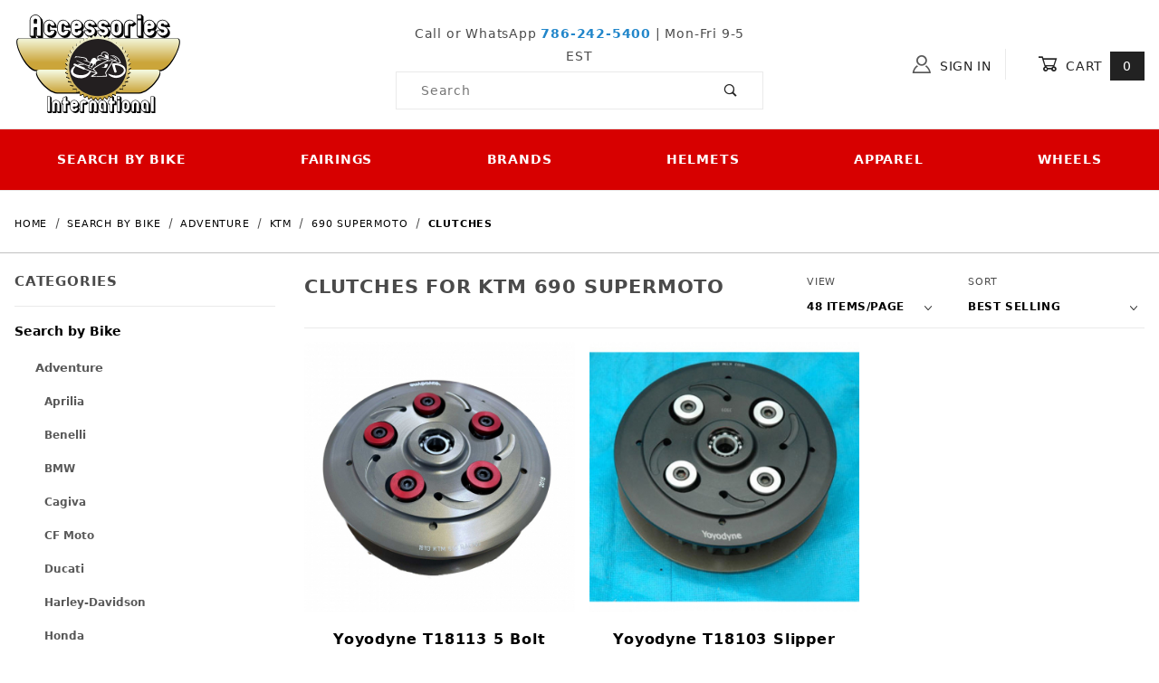

--- FILE ---
content_type: text/html; charset=utf-8
request_url: https://www.accessoryinternational.com/category/adventure-ktm-690-supermoto-clutches.html
body_size: 15075
content:
<!DOCTYPE html><html lang="en" class="no-js"><script>window.addEventListener('DOMContentLoaded', function () {sessionStorage.setItem('continue_url', 'https://www.accessoryinternational.com/category/adventure-ktm-690-supermoto-clutches.html');});</script><head><meta charset="utf-8"><meta name="viewport" content="width=device-width, initial-scale=1"><base href="https://www.accessoryinternational.com/merchant2/"><title>Clutches for KTM 690 Supermoto | Accessories International</title><link rel="preconnect" crossorigin href="https://fonts.gstatic.com" data-resource-group="css_list" data-resource-code="preconnect-google-fonts" /><link rel="stylesheet" href="https://fonts.googleapis.com/css?family=Poppins:400,500,700" data-resource-group="css_list" data-resource-code="google-fonts" /><link type="text/css" media="all" rel="stylesheet" href="https://www.accessoryinternational.com/merchant2/json.mvc?Store_Code=AI&amp;Function=CSSResource_Output&amp;CSSCombinedResource_Code=stylesheet&T=d98cafc3" data-resource-group="css_list" data-resource-code="stylesheet" /><link rel="preconnect" crossorigin href="//www.google-analytics.com" data-resource-group="css_list" data-resource-code="preconnect-google-analytics" /><link rel="preconnect" crossorigin href="https://www.googletagmanager.com" data-resource-group="css_list" data-resource-code="preconnect-google-tag-manager" /><script type="text/javascript">
var json_url = "https:\/\/www.accessoryinternational.com\/merchant2\/json.mvc\u003F";
var json_nosessionurl = "https:\/\/www.accessoryinternational.com\/merchant2\/json.mvc\u003F";
var Store_Code = "AI";
</script>
<script type="text/javascript">
var MMThemeBreakpoints =
[
{
"code":	"mobile",
"name":	"Mobile",
"start":	{
"unit": "px",
"value": ""
}
,
"end":	{
"unit": "em",
"value": "39.999"
}
}
,{
"code":	"tablet",
"name":	"Tablet",
"start":	{
"unit": "px",
"value": ""
}
,
"end":	{
"unit": "em",
"value": "59.999"
}
}
];
</script>
<script type="text/javascript" src="https://www.accessoryinternational.com/merchant2/clientside.mvc?T=88c56190&amp;Module_Code=cmp-cssui-searchfield&amp;Filename=runtime.js" integrity="sha512-GT3fQyjPOh3ZvhBeXjc3+okpwb4DpByCirgPrWz6TaihplxQROYh7ilw9bj4wu+hbLgToqAFQuw3SCRJjmGcGQ==" crossorigin="anonymous" async defer></script>
<script type="text/javascript">
var MMSearchField_Search_URL_sep = "https:\/\/www.accessoryinternational.com\/SRCH.html\u003FSearch=";
(function( obj, eventType, fn )
{
if ( obj.addEventListener )
{
obj.addEventListener( eventType, fn, false );
}
else if ( obj.attachEvent )
{
obj.attachEvent( 'on' + eventType, fn );
}
})( window, 'mmsearchfield_override', function()
{
/*** This function allows you to prepend or append code to an existing function.* https://stackoverflow.com/questions/9134686/adding-code-to-a-javascript-function-programmatically*/function functionExtender(container, funcName, prepend, append) {(function () {'use strict';let cachedFunction = container[funcName];container[funcName] = function () {if (prepend) {prepend.apply(this);}let result = cachedFunction.apply(this, arguments);if (append) {append.apply(this);}return result;};})();}/*** This controls what happens when you click TAB on a selected search item.*/functionExtender(MMSearchField.prototype,'Event_Keydown',function () {},function () {let tabTarget = this.selected_item;if (tabTarget !== null) {if (event.keyCode === 9 && tabTarget !== this.menu_item_storesearch) {this.element_search.value = tabTarget.childNodes[0].getAttribute('data-search');}}});MMSearchField.prototype.onMenuAppendHeader = function () {return null;};MMSearchField.prototype.onMenuAppendItem = function (data) {let searchResult;searchResult = newElement('li', {'class': 'x-search-preview__entry','tabindex':'0'}, null, null);searchResult.innerHTML = data;searchResult.setAttribute('aria-selected', 'false');searchResult.setAttribute('role', 'option');return searchResult;};MMSearchField.prototype.Menu_Item_Select = function (item) {this.selected_item = item;this.menu_items.forEach(function (menuItem) {menuItem.setAttribute('aria-selected', 'false');});if (item !== null) {this.selected_item.className = classNameAdd( this.selected_item, 'mm_searchfield_menuitem_selected' );this.selected_item.setAttribute('aria-selected', 'true');}};MMSearchField.prototype.onMenuAppendStoreSearch = function (search_value) {let searchAll;searchAll = newElement('li', {'class': 'x-search-preview__search-all'}, null, null);searchAll.element_text = newTextNode('Search store for product "' + search_value + '"', searchAll);searchAll.setAttribute('aria-selected', 'false');searchAll.setAttribute('role', 'option');return searchAll;};MMSearchField.prototype.onFocus = function () {this.element_menu.classList.toggle('x-search-preview--open');};MMSearchField.prototype.onBlur = function () {this.element_menu.classList.toggle('x-search-preview--open');};
} );
</script>
<script type="text/javascript" src="https://www.accessoryinternational.com/merchant2/clientside.mvc?T=88c56190&amp;Filename=runtime_ui.js" integrity="sha512-ZIZBhU8Ftvfk9pHoUdkXEXY8RZppw5nTJnFsMqX+3ViPliSA/Y5WRa+eK3vIHZQfqf3R/SXEVS1DJTjmKgVOOw==" crossorigin="anonymous" async defer></script><script type="text/javascript" src="https://www.accessoryinternational.com/merchant2/clientside.mvc?T=88c56190&amp;Filename=ajax.js" integrity="sha512-hBYAAq3Edaymi0ELd4oY1JQXKed1b6ng0Ix9vNMtHrWb3FO0tDeoQ95Y/KM5z3XmxcibnvbVujqgLQn/gKBRhA==" crossorigin="anonymous" async defer></script><link rel="canonical" href="https://www.accessoryinternational.com/category/adventure-ktm-690-supermoto-clutches.html" itemprop="url"><style>*:focus-visible {outline: 2px solid black !important; box-sizing: border-box !important;}.sr-only {position: absolute;left: -10000px;}.skip-link {left: -10000px;padding: 12px;background-color: white;color: black;border: 2px solid black;border-radius: 5px;position: absolute;top: 0px;z-index: 9999999999;}.skip-link:focus-visible{left: 0px;}.t-site-header__search-form:focus-within .x-search-preview {display: block !important;opacity: 1 !important;}</style><!-- Global site tag (gtag.js) - Google Ads: 998528986 --><script async src="https://www.googletagmanager.com/gtag/js?id=AW-998528986"></script><script>window.dataLayer = window.dataLayer || [];function gtag(){dataLayer.push(arguments);}gtag('js', new Date());gtag('config', 'AW-998528986');</script><!-- End Google Ads - Global site tag (gtag.js) - Google Ads: 998528986 --><link type="text/css" media="all" rel="stylesheet" integrity="sha256-lWOXBr8vqpiy3pliCN1FmPIYkHdcr8Y0nc2BRMranrA= sha384-0K5gx4GPe3B0+RaqthenpKbJBAscHbhUuTd+ZmjJoHkRs98Ms3Pm2S4BvJqkmBdh sha512-wrhf+QxqNNvI+O73Y1XxplLd/Bt2GG2kDlyCGfeByKkupyZlAKZKAHXE2TM9/awtFar6eWl+W9hNO6Mz2QrA6Q==" crossorigin="anonymous" href="https://www.accessoryinternational.com/merchant2/json.mvc?Store_Code=AI&amp;Function=CSSResource_Output&amp;CSSResource_Code=mm-theme-styles&T=80b7a750" data-resource-group="modules" data-resource-code="mm-theme-styles" /><script type="text/javascript" data-resource-group="modules" data-resource-code="recaptcha_v3">
(() =>
{
var script;
script	= document.createElement( 'script' );
script.src	= 'https://www.google.com/recaptcha/api.js?render=6LcX7GcqAAAAAIIIaa6Wx_hr5Mo7jaR_-RkEBRcy';
document.documentElement.appendChild( script );
} )();
document.addEventListener( 'DOMContentLoaded', () =>
{
var form, element, elements, form_lookup;
form_lookup = new Array();
elements = document.querySelectorAll( 'form input\u005Bname\u003D\"Action\"\u005D\u005Bvalue\u003D\"IAFL\"\u005D' )
for ( element of elements )
{
if ( element instanceof HTMLFormElement )	form = element;
else if ( element.form instanceof HTMLFormElement )	form = element.form;
else
{
form = null;
while ( element )
{
if ( element instanceof HTMLFormElement )
{
form = element;
break;
}
element = element.parentNode;
}
}
if ( form && ( form_lookup.indexOf( form ) === -1 ) )
{
form_lookup.push( form );
new Miva_reCAPTCHAv3_FormSubmitListener( form, 'affiliate_account_create' );
}
}
elements = document.querySelectorAll( 'form input\u005Bname\u003D\"Action\"\u005D\u005Bvalue\u003D\"EMPW\"\u005D' )
for ( element of elements )
{
if ( element instanceof HTMLFormElement )	form = element;
else if ( element.form instanceof HTMLFormElement )	form = element.form;
else
{
form = null;
while ( element )
{
if ( element instanceof HTMLFormElement )
{
form = element;
break;
}
element = element.parentNode;
}
}
if ( form && ( form_lookup.indexOf( form ) === -1 ) )
{
form_lookup.push( form );
new Miva_reCAPTCHAv3_FormSubmitListener( form, 'customer_forgot_password' );
}
}
elements = document.querySelectorAll( 'form input\u005Bname\u003D\"Action\"\u005D\u005Bvalue\u003D\"AFPW\"\u005D' )
for ( element of elements )
{
if ( element instanceof HTMLFormElement )	form = element;
else if ( element.form instanceof HTMLFormElement )	form = element.form;
else
{
form = null;
while ( element )
{
if ( element instanceof HTMLFormElement )
{
form = element;
break;
}
element = element.parentNode;
}
}
if ( form && ( form_lookup.indexOf( form ) === -1 ) )
{
form_lookup.push( form );
new Miva_reCAPTCHAv3_FormSubmitListener( form, 'affiliate_forgot_password' );
}
}
elements = document.querySelectorAll( 'form input\u005Bname\u003D\"Action\"\u005D\u005Bvalue\u003D\"CSTR\"\u005D' )
for ( element of elements )
{
if ( element instanceof HTMLFormElement )	form = element;
else if ( element.form instanceof HTMLFormElement )	form = element.form;
else
{
form = null;
while ( element )
{
if ( element instanceof HTMLFormElement )
{
form = element;
break;
}
element = element.parentNode;
}
}
if ( form && ( form_lookup.indexOf( form ) === -1 ) )
{
form_lookup.push( form );
new Miva_reCAPTCHAv3_FormSubmitListener( form, 'customer_reset_password' );
}
}
elements = document.querySelectorAll( 'form input\u005Bname\u003D\"Action\"\u005D\u005Bvalue\u003D\"AFFR\"\u005D' )
for ( element of elements )
{
if ( element instanceof HTMLFormElement )	form = element;
else if ( element.form instanceof HTMLFormElement )	form = element.form;
else
{
form = null;
while ( element )
{
if ( element instanceof HTMLFormElement )
{
form = element;
break;
}
element = element.parentNode;
}
}
if ( form && ( form_lookup.indexOf( form ) === -1 ) )
{
form_lookup.push( form );
new Miva_reCAPTCHAv3_FormSubmitListener( form, 'affiliate_reset_password' );
}
}
elements = document.querySelectorAll( 'form input\u005Bname\u003D\"Action\"\u005D\u005Bvalue\u003D\"LOGN\"\u005D, form input\u005Bname\u003D\"Action\"\u005D\u005Bvalue\u005E\u003D\"LOGN,\"\u005D' )
for ( element of elements )
{
if ( element instanceof HTMLFormElement )	form = element;
else if ( element.form instanceof HTMLFormElement )	form = element.form;
else
{
form = null;
while ( element )
{
if ( element instanceof HTMLFormElement )
{
form = element;
break;
}
element = element.parentNode;
}
}
if ( form && ( form_lookup.indexOf( form ) === -1 ) )
{
form_lookup.push( form );
new Miva_reCAPTCHAv3_FormSubmitListener( form, 'customer_login' );
}
}
} );
class Miva_reCAPTCHAv3_FormSubmitListener
{
#form;
#submitting;
#event_submit;
#original_submit;
#recaptcha_action;
#event_fallback_submit;
constructor( form, recaptcha_action )
{
this.#form	= form;
this.#submitting	= false;
this.#original_submit	= form.submit;
this.#recaptcha_action	= recaptcha_action;
this.#event_fallback_submit	= () => { this.#form.submit(); };
this.#event_submit	= ( e ) =>
{
e.stopImmediatePropagation();
e.preventDefault();
//
// Trigger overwritten submit to build reCAPTCHAv3 response, where the original
// form submit will be restored in the callback and the "submit" listener removed.
//
this.#form.submit();
}
this.#form.submit	= () =>
{
if ( this.#submitting )
{
return;
}
this.#submitting = true;
Miva_reCAPTCHAv3_Submit( this.#recaptcha_action, ( token ) =>
{
var input_response;
this.#submitting	= false;
input_response	= document.createElement( 'input' );
input_response.type	= 'hidden';
input_response.name	= 'reCAPTCHAv3_Response';
input_response.value	= token;
this.#form.submit	= this.#original_submit;
this.#form.removeEventListener( 'submit', this.#event_submit, { capture: true } );
this.#form.appendChild( input_response );
if ( this.#form.requestSubmit )
{
this.#form.requestSubmit();
}
else
{
this.#form.addEventListener( 'submit', this.#event_fallback_submit );
this.#form.dispatchEvent( new Event( 'submit', { bubbles: true, cancelable: true } ) );
this.#form.removeEventListener( 'submit', this.#event_fallback_submit );
}
} );
};
this.#form.addEventListener( 'submit', this.#event_submit, { capture: true } );
}
}
function Miva_reCAPTCHAv3_Submit( recaptcha_action, callback )
{
try
{
grecaptcha.ready( () => {
try
{
grecaptcha.execute( '6LcX7GcqAAAAAIIIaa6Wx_hr5Mo7jaR_-RkEBRcy', { action: recaptcha_action } ).then( ( token ) => {
callback( token );
} );
}
catch ( e )
{
setTimeout( () => callback( 'recaptcha failed' ) );
}
} );
}
catch ( e )
{
setTimeout( () => callback( 'recaptcha failed' ) );
}
}
</script><script data-resource-group="head_tag" data-resource-code="legacy-browsers">
if (!!window.MSInputMethodContext && !!document.documentMode) {
(function () {
var polyfill = document.createElement('script');
polyfill.type = 'text/javascript';
polyfill.async = true;
polyfill.src = 'b05/themes/00000003/shadows/polyfills.js';
document.head.appendChild(polyfill);
})();
}
</script><script data-resource-group="head_tag" data-resource-code="GTM-head-tag">(function(w,d,s,l,i){w[l]=w[l]||[];w[l].push({'gtm.start':
new Date().getTime(),event:'gtm.js'});var f=d.getElementsByTagName(s)[0],
j=d.createElement(s),dl=l!='dataLayer'?'&l='+l:'';j.async=true;j.src=
'https://www.googletagmanager.com/gtm.js?id='+i+dl;f.parentNode.insertBefore(j,f);
})(window,document,'script','dataLayer','GTM-K99XJWG');</script><script data-resource-group="head_tag" data-resource-code="GTM-dataLayer">var dataLayer = dataLayer || [];var clearEcommerceDataLayer = () => {dataLayer.push({ ecommerce: null });};dataLayer.push({canonicalUri: '\/category\/adventure-ktm-690-supermoto-clutches.html',canonicalUrl: 'https:\/\/www.accessoryinternational.com\/category\/adventure-ktm-690-supermoto-clutches.html',category: {code: 'adventure-ktm-690-supermoto-clutches',name: 'Clutches for KTM 690 Supermoto'},global: {action: '',basket: {basketId: 'provisional'},categoryCode: 'adventure-ktm-690-supermoto-clutches',function: '',moduleFunction: '',productCode: '',screen: 'CTGY',uiException: ''},page: {code: 'CTGY',name: 'Category Display'},product: {code: '',name: '',sku: ''}});window.addEventListener('DOMContentLoaded', () => {document.querySelectorAll('form').forEach(form => {if (form.getAttribute('name')?.length) {return;}const identifier = form.elements?.Action?.value ?? form.dataset?.hook ?? form.querySelector('legend')?.innerText;if (identifier?.length) {form.name = identifier;}});});window.addEventListener('DOMContentLoaded', () => {let timeoutId;const debouncedSearch = (e) => {clearTimeout(timeoutId);timeoutId = setTimeout(() => {const search_term = e?.target?.value;if (!search_term?.length) {return;}dataLayer.push({event: 'search',search_term});}, 500);};const searchInputs = document.querySelectorAll('input[name="Search"]');searchInputs.forEach(input => {input.addEventListener('input', debouncedSearch)});});class MMXPromotionTracker {constructor() {window.addEventListener('DOMContentLoaded', () => {this.init();});}init() {this.#bindEvents();this.promotions = document.querySelectorAll('[data-flex-item]');if (!this.promotions.length) {return;}this.promotionObserver = new IntersectionObserver((entries) => {this.observedCallback(entries);}, {threshold: [0.75]});this.promotions.forEach((promotion, i) => {this.promotionObserver.observe(promotion);promotion.addEventListener('click', (e) => {this.promotionClicked(promotion, e);});});}promotionClicked(promotion, e){let clickedLink = false;let products = [];let clickedHero;e.composedPath().forEach(item => {if (item.nodeName === 'A' || (item.nodeName === 'MMX-HERO' && item.dataset?.href?.length)) {clickedLink = true;}if (item.nodeName === 'MMX-HERO') {clickedHero = item;} else if (item.nodeName === 'MMX-PRODUCT-CAROUSEL') {const clickedProductIndex = [...item.shadowRoot.querySelectorAll('mmx-hero[slot="hero_slide"]')].findIndex(heroSlide => heroSlide === clickedHero);products = [item?.products[clickedProductIndex]];} else if (item.nodeName === 'MMX-FEATURED-PRODUCT') {products = [item?.product];}});if (clickedLink) {this.trackPromotion('select_promotion', promotion, products);}};trackPromotion(event, item, products = []) {clearEcommerceDataLayer();dataLayer.push({event,ecommerce: {creative_name: item.getAttribute('data-flex-item'),creative_slot: [...this.promotions].findIndex(promotion => promotion === item) + 1,items: this.productsToEcommerceItems(products),promotion_id: item.getAttribute('data-flex-component')}});if (item?.nodeName === 'MMX-PRODUCT-CAROUSEL') {this.trackProductList(event, item, products);}};trackProductList(event, item, products = []) {if (!products?.length) {return;}clearEcommerceDataLayer();dataLayer.push({event: event === 'select_promotion' ? 'select_item' : 'view_item_list',ecommerce: {item_list_id: item.getAttribute('id'),item_list_name: item?.data?.heading?.heading_text?.value ?? item.getAttribute('id'),items: this.productsToEcommerceItems(products)}});}observedCallback(entries) {entries.forEach((entry, entryIndex) => {if (!entry.isIntersecting) {return;}this.trackPromotion('view_promotion', entry.target, entry.target?.products);});};productsToEcommerceItems(products = []) {if (!products?.length) {return [];}return products.map((item, i) => {return {item_id: item.code,item_name: item.name,item_sku: item?.sku,index: i,price: item.price,discount: item.base_price - item.price,quantity: 1}});}#bindEvents() {document.addEventListener('view_item_list', (e) => this.#onViewItemList(e), {capture: true});document.addEventListener('select_item', (e) => this.#onSelectItem(e), {capture: true});}#onViewItemList(e) {clearEcommerceDataLayer();dataLayer.push({event: 'view_item_list',ecommerce: {item_list_id: e.detail?.item_list_id,item_list_name: e.detail?.item_list_name,items: this.productsToEcommerceItems(e.detail?.products)}});}#onSelectItem(e) {clearEcommerceDataLayer();dataLayer.push({event: 'select_item',ecommerce: {currency: 'USD',value: e.detail?.products?.reduce((value, product) => {return value += product?.price ?? 0;}, 0),item_list_id: e.detail?.item_list_id,item_list_name: e.detail?.item_list_name,items: this.productsToEcommerceItems(e.detail?.products)}});}}new MMXPromotionTracker();clearEcommerceDataLayer();dataLayer.push({
	"ecommerce": {
		"item_list_id": "category_listing",
		"item_list_name": "Category Listing",
		"items": [
			{
				"discount": 0,
				"index": 0,
				"item_id": "yoyodyne-t18113-5-bolt-slipper-clutch",
				"item_name": "Yoyodyne T18113 5 Bolt Slipper Clutch for KTM 690 models",
				"item_sku": "YOT18113",
				"item_variant": "",
				"price": 1057,
				"quantity": 1
			},
			{
				"discount": 0,
				"index": 1,
				"item_id": "yoyodyne-t18103-slipper-clutch",
				"item_name": "Yoyodyne T18103 Slipper Clutch for KTM 690 \u00282007-2016\u0029",
				"item_sku": "YOT18103",
				"item_variant": "",
				"price": 880,
				"quantity": 1
			}
		]
	},
	"event": "view_item_list"
});class SelectItemTracker {listSelectors = {related_products: ['.x-product-list--related .x-product-list__link','.t-related-product-list .x-product-list__link','#js-related-products-carousel [data-mm-linktype="product-list-link"]','#js-PROD [data-mm-linktype="product-list-link"]','.cmp-product-list .cmp-product-list__item:not(.cmp-product-list__header)','[data-hook="related-products"] .mm-card-grid-item__wrapper'],wish_list_items: ['#js-WISH .t-basket__product-details a:not([href*="Edit_Wish"], [href*="Action=RMWL"])','#js-WISH .basket-product-row a:not([href*="Edit_Wish"], [href*="Action=RMWL"])','#js-WISH .basket-display__product-row a:not([href*="Edit_Wish"], [href*="Action=RMWL"])'],order_status: ['.t-page-ords .t-basket__product-name','.t-account-landing__order-list a','#js-ORDS .basket-product-row a','.order-summary-display a']};productLists = ['search_results','category_listing','all_products']productListLinkSelectors = ['.x-product-list .x-product-list__link','.cmp-product-list .cmp-product-list__item','#js-product-list .category-product','#js-product-list [data-mm-linktype="product-list-link"]','.product-grid [data-mm-linktype="product-list-link"]'];constructor() {window.addEventListener('DOMContentLoaded', () => {this.init();});}init() {this.buildProductListLinkSelectors();Object.keys(this.listSelectors).forEach(listId => {this.bindListEvents(listId);});}buildProductListLinkSelectors() {this.productLists.forEach(productList => {this.listSelectors[productList] = this.productListLinkSelectors;});}bindListEvents(listId) {const viewItemListEvent = this.getViewItemListEvent(listId);if (!viewItemListEvent) {return;}const listSelectors = this.listSelectors[listId];const firstMatchingSelector = listSelectors.find(selector => {return document.querySelector(selector) !== null;});const listItemLinks = document.querySelectorAll(firstMatchingSelector);listItemLinks.forEach((listItemLink, index) => {listItemLink.addEventListener('click', () => {this.trackSelectItem(viewItemListEvent, index);});});}getViewItemListEvent(list_id) {return window?.dataLayer?.find(item => {return item?.event === 'view_item_list' && item?.ecommerce?.item_list_id === list_id;});}trackSelectItem(viewItemListEvent, itemIndex) {const selectedItem = structuredClone(viewItemListEvent?.ecommerce?.items?.[itemIndex]);if (typeof selectedItem !== 'object') {return;}clearEcommerceDataLayer();dataLayer.push({event: 'select_item',ecommerce: {currency: 'USD',value: selectedItem?.price,item_list_id: viewItemListEvent?.ecommerce.item_list_id,item_list_name: viewItemListEvent?.ecommerce.item_list_name,items: [selectedItem]}});}}new SelectItemTracker();clearEcommerceDataLayer();dataLayer.push({
	"ecommerce": {
		"coupon": "",
		"currency": "USD",
		"shipping_tier": "",
		"value": 0
	},
	"event": "mm_global_minibasket"
});class BasketMonitor {constructor() {this.storageKey = 'mm-AI-basket-monitor';window.addEventListener('DOMContentLoaded', () => {this.init();});}canLocalStorage() {const storeTestKey = this.storageKey + '--test';if (this.saveCurrentItems(storeTestKey)) {localStorage?.removeItem(storeTestKey);return true;}return false;}init() {this.setCurrentItemsFromDataLayer();if (!this.canLocalStorage()) {return;}this.handleBasketChanges();this.pastItems = this.getItemsFromLocalStorage();this.comparePastWithCurrent();this.saveCurrentItems();this.trackResults();}handleBasketChanges() {const orderProcessed = '0';if (orderProcessed === '1') {this.clearCurrentItems();}}setCurrentItemsFromDataLayer() {const eventsWithBasketItems = ['mm_global_minibasket', 'view_cart', 'begin_checkout', 'add_shipping_info', 'add_payment_info'];const basketEvent = dataLayer.find(item => eventsWithBasketItems.includes(item?.event));this.currentItems = this.createMapFromItems(basketEvent?.ecommerce?.items);}getItemsFromLocalStorage() {try {return new Map(JSON.parse(localStorage.getItem(this.storageKey)));} catch {return new Map();}}createMapFromItems(items = []) {if (!(items instanceof Array)) {return new Map();}return items.reduce((map, item) => {return map.set(this.createItemKey(item), item);}, new Map());}createItemKey(item = {}) {return JSON.stringify({id: item?.item_id,variant: item?.item_variant});}comparePastWithCurrent() {this.results = {added: [],removed: [],unchanged: [],updated: []};const allItems = new Map([...this.pastItems, ...this.currentItems]);allItems.forEach((value, key) => {const pastItem = this.pastItems.get(key);const currentItem = this.currentItems.get(key);if (typeof pastItem === 'undefined') {this.results.added.push(currentItem);} else if (typeof currentItem === 'undefined') {this.results.removed.push(pastItem);} else if (JSON.stringify(currentItem) == JSON.stringify(pastItem)) {this.results.unchanged.push(currentItem);} else {this.results.updated.push(currentItem);const quantityChange = currentItem.quantity - pastItem.quantity;if (quantityChange > 0) {this.results.added.push({...currentItem,quantity: quantityChange});} else if (quantityChange < 0) {this.results.removed.push({...currentItem,quantity: Math.abs(quantityChange)})}}});}trackResults() {this.trackEvent('add_to_cart', this?.results?.added);this.trackEvent('remove_from_cart', this?.results?.removed);}trackEvent(event, items = []) {if (typeof event !== 'string' || !(items instanceof Array) || !items.length) {return;}clearEcommerceDataLayer();dataLayer.push({event,ecommerce: {currency: 'USD',value: this.determineItemsValue(items),items}});}determineItemsValue(items = []) {if (!(items instanceof Array)) {return 0;}return items.reduce((value, item) => {return value += item.quantity * item.price;}, 0);}clearCurrentItems() {return localStorage.removeItem(this.storageKey);}saveCurrentItems(storageKey = this.storageKey) {try {localStorage.setItem(storageKey, JSON.stringify([...this.currentItems]));return true;} catch (e) {return false;}}reportAddToCart(event) {this.pastItems = this.getItemsFromLocalStorage();this.currentItems = structuredClone(this.pastItems);this.addItemsFromEvent(this.currentItems, event);this.comparePastWithCurrent();this.saveCurrentItems();}addItemsFromEvent(items, event = {}) {event?.ecommerce?.items?.forEach(addedItem => {const itemKey = this.createItemKey(addedItem);const existingItem = this.currentItems.get(itemKey);if (typeof existingItem === 'undefined') {items.set(itemKey, addedItem);} else {items.set(itemKey, {...existingItem,quantity: Number(existingItem.quantity) + Number(addedItem.quantity)});}});}}var basketMonitor = new BasketMonitor();</script><script async data-resource-group="head_tag" data-resource-code="facebook_global_tracking">!function(f,b,e,v,n,t,s){if(f.fbq)return;n=f.fbq=function(){n.callMethod?n.callMethod.apply(n,arguments):n.queue.push(arguments)};if(!f._fbq)f._fbq=n;n.push=n;n.loaded=!0;n.version='2.0';n.queue=[];t=b.createElement(e);t.async=!0;t.src=v;s=b.getElementsByTagName(e)[0];s.parentNode.insertBefore(t,s)}(window, document,'script','https://connect.facebook.net/en_US/fbevents.js');fbq('init', '237597536744539');fbq('track', 'PageView');</script></head><body id="js-CTGY" class="o-site-wrapper t-page-ctgy"><a class="skip-link" href="https://www.accessoryinternational.com/category/adventure-ktm-690-supermoto-clutches.html#main-content">Skip to Content</a><div id="mini_basket" class="readytheme-contentsection">
<section class="x-mini-basket" data-hook="mini-basket" data-item-count="0" data-subtotal="" aria-modal="true" tabindex="-1"><div class="x-mini-basket__content u-bg-white" data-hook="mini-basket__content" aria-describedby="mb-description" aria-label="Your Cart Summary" role="dialog" tabindex="0"><header><div class="x-mini-basket__header"><strong id="mb-description">My Cart: 0 item(s)</strong><button class="c-button u-bg-gray-40 u-icon-cross" data-hook="close-mini-basket" aria-label="Close the Mini-Basket"></button></div><hr class="c-keyline"></header><footer class="x-mini-basket__footer"><div class="x-messages x-messages--info">Your Shopping Cart Is Empty</div></footer></div></section>
</div>
<header class="o-wrapper o-wrapper--full o-wrapper--flush t-site-header" data-hook="site-header"><section class="o-wrapper t-site-header__masthead"><div class="o-layout o-layout--align-center"><div class="o-layout__item u-width-2 u-width-1--m u-hidden--l "><button class="c-button c-button--flush c-button--full c-button--hollow u-bg-transparent u-border-none u-color-gray-50 u-font-huge u-icon-menu" data-hook="open-main-menu" aria-label="Open Menu"></button></div><div class="o-layout__item u-width-4--l u-text-center u-text-left--l t-site-header__logo"><a href="https://www.accessoryinternational.com" title="Accessories International"><img src="/merchant2/graphics/logos/logo-2025.svg" alt="Accessories International" style="max-width: 185px; height: auto;"></a></div><div class="o-layout__item u-width-2 u-width-1--m u-hidden--l "><a class="u-icon-cart-empty u-color-gray-50 t-site-header__basket-link--mobile" data-hook="open-mini-basket" href="https://www.accessoryinternational.com/BASK.html" ><span class="u-bg-gray-50 u-color-gray-10 u-font-primary t-site-header__basket-link-quantity--mobile" data-hook="mini-basket-count ">0</span></a></div><div class="o-layout__item u-width-12 u-width-4--l " itemscope itemtype="http://schema.org/WebSite"><meta itemprop="url" content="//www.accessoryinternational.com/"/><p style="margin: 2px; padding: 2px; text-align: center;">Call or WhatsApp <strong><a href="tel:786-242-5400">786-242-5400</a></strong> | Mon-Fri 9-5 EST</p><form class="t-site-header__search-form" method="post" action="https://www.accessoryinternational.com/SRCH.html" itemprop="potentialAction" itemscope itemtype="http://schema.org/SearchAction"><fieldset><legend>Product Search</legend><div class="c-form-list"><div class="c-form-list__item c-form-list__item--full c-control-group u-flex"><meta itemprop="target" content="https://www.accessoryinternational.com/SRCH.html?q={Search}"/><input class="c-form-input c-control-group__field u-bg-transparent u-border-none" data-mm_searchfield="Yes" data-mm_searchfield_id="x-search-preview" type="search" name="Search" value="" placeholder="Search" autocomplete="off" required itemprop="query-input" aria-label="Product Search, after search, view suggestions in popup below"><button class="c-button c-button--large c-control-group__button u-bg-transparent u-color-gray-50 u-icon-search u-border-none" type="submit" aria-label="Perform Product Search"></button></div></div></fieldset><ul class="x-search-preview" data-mm_searchfield_menu="Yes" data-mm_searchfield_id="x-search-preview" ></ul></form></div><div class="o-layout__item u-hidden u-flex--l u-width-4--l u-width-3--w t-site-header__masthead-links "><button class="u-color-gray-50 u-text-uppercase t-global-account-toggle" data-a11y-toggle="global-account" data-hook="global-account"><span class="u-icon-user u-color-gray-40" aria-hidden="true"></span> Sign In</button><div id="global_account" class="x-collapsible-content">
<div id="global-account" class="u-over-everything x-collapsible-content__item t-global-account">
<form class="t-global-account__form" method="post" action="https://www.accessoryinternational.com/category/adventure-ktm-690-supermoto-clutches.html" autocomplete="off">
<fieldset>
<legend>Global Account Log In</legend>
<input type="hidden" name="Action" value="LOGN" />
<input type="hidden" name="Category_Code" value="adventure-ktm-690-supermoto-clutches" />
<input type="hidden" name="Product_Code" value="" />
<input type="hidden" name="Search" value="" />
<input type="hidden" name="Per_Page" value="48" />
<input type="hidden" name="Sort_By" value="bestsellers" />
<div class="c-form-list">
<div class="c-form-list__item c-form-list__item--full">
<label class="u-hide-visually" for="global-Customer_LoginEmail">Email Address</label>
<input id="global-Customer_LoginEmail" class="c-form-input c-form-input--large" type="text" inputmode="email" name="Customer_LoginEmail" value="" autocomplete="email" placeholder="Email" required>
</div>
<div class="c-form-list__item c-form-list__item--full">
<label class="u-hide-visually" for="global-Customer_Password">Password</label>
<input id="global-Customer_Password" class="c-form-input c-form-input--large" type="password" name="Customer_Password" autocomplete="current-password" placeholder="Password">
</div>
<div class="c-form-list__item c-form-list__item--full">
<input class="c-button c-button--full c-button--huge u-bg-gray-50 u-color-white u-text-bold u-text-uppercase" type="submit" value="Sign In">
</div>
<div class="c-form-list__item c-form-list__item--full">
<a class="c-button c-button--full c-button--hollow c-button--huge u-bg-white u-color-gray-50 u-text-bold u-text-uppercase" href="https://www.accessoryinternational.com/LOGN.html">Register</a>
</div>
<div class="c-form-list__item c-form-list__item--full u-text-center">
<a class="u-color-gray-40 u-text-bold u-font-small u-text-uppercase" href="https://www.accessoryinternational.com/FPWD.html">Forgot Password?</a>
</div>
</div>
</fieldset>
</form>
</div>
</div>
<button class="u-color-gray-50 u-text-uppercase t-site-header__basket-link" data-hook="open-mini-basket" ><span class="u-icon-cart-empty" data-hook="open-mini-basket" aria-hidden="true"></span> Cart<span class="u-bg-gray-50 u-color-white t-site-header__basket-link-quantity" data-hook="open-mini-basket mini-basket-count">0</span></button></div><div class="o-layout__item u-width-12 u-width-8--l u-width-7--w u-hidden "><br class="u-hidden--m"><span class="c-heading-echo u-block u-text-bold u-text-center u-text-right--l u-text-uppercase u-color-gray-30"><span class="u-icon-secure" aria-hidden="true"></span> Secure Checkout</span></div></div></section></header><!-- end t-site-header --><div class="o-wrapper o-wrapper--full o-wrapper--flush t-site-navigation "><div class="o-layout o-layout--align-center o-layout--flush o-layout--justify-center t-site-navigation__wrap"><nav class="o-layout__item u-width-12 u-text-bold u-text-uppercase c-navigation x-transfigure-navigation " data-hook="transfigure-navigation"><div class="x-transfigure-navigation__wrap" data-layout="horizontal-drop-down"><header class="x-transfigure-navigation__header u-hidden--l c-control-group"><a class="c-button c-button--full c-button--large c-control-group__button u-bg-gray-10 u-color-gray-50 u-text-bold u-text-uppercase" href="https://www.accessoryinternational.com/LOGN.html"><span class="u-icon-user" aria-hidden="true"></span> Sign In or Register</a><button class="c-button u-bg-gray-40 u-color-gray-10 u-icon-cross c-control-group__button" data-hook="close-main-menu" aria-label="Close Menu"></button></header><div class="x-transfigure-navigation__content"><ul class="c-navigation__row x-transfigure-navigation__row"><li class="c-navigation__list "><a class="c-navigation__link" href="https://www.accessoryinternational.com/category/100-bike.html" target="_self">Search by Bike</a></li><li class="c-navigation__list "><a class="c-navigation__link" href="https://www.accessoryinternational.com/category/700-fairings.html" target="_self">Fairings</a></li><li class="c-navigation__list "><a class="c-navigation__link" href="https://www.accessoryinternational.com/category/600-hard-parts.html" target="_self">Brands</a></li><li class="c-navigation__list "><a class="c-navigation__link" href="https://www.accessoryinternational.com/category/200-helmets.html" target="_self">Helmets</a></li><li class="c-navigation__list "><a class="c-navigation__link" href="https://www.accessoryinternational.com/category/300-apparel.html" target="_self">Apparel</a></li><li class="c-navigation__list "><a class="c-navigation__link" href="https://www.accessoryinternational.com/category/501-wheels.html" target="_self">Wheels</a></li><li class="c-navigation__list u-hidden--l u-text-left"><div class="x-transfigure-navigation__footer">
<a class="x-transfigure-navigation__footer-link" href="https://www.accessoryinternational.com/CTUS.html" title="Contact Us">Contact Us</a>
<a class="x-transfigure-navigation__footer-link" href="https://www.accessoryinternational.com/A11y.html" title="Accessibility Statement">Accessibility Statement</a>
</div></li></ul></div></div></nav></div></div><!-- end t-site-navigation --><nav class="x-collapsing-breadcrumbs t-breadcrumbs" aria-label="Breadcrumb" data-hook="collapsing-breadcrumbs"><ol class="o-list-inline x-collapsing-breadcrumbs__group u-hidden" data-hook="collapsing-breadcrumbs__group"></ol><ol class="o-list-inline x-collapsing-breadcrumbs__list" data-hook="collapsing-breadcrumbs__list" itemscope itemtype="http://schema.org/BreadcrumbList"><li class="o-list-inline__item u-hidden" data-hook="collapsing-breadcrumbs__trigger-area"><button class="c-button c-button--hollow u-border-none u-color-black u-bg-transparent x-collapsing-breadcrumbs__button" data-hook="collapsing-breadcrumbs__button">&hellip;</button></li><li class="o-list-inline__item" data-hook="collapsing-breadcrumbs__item" itemprop="itemListElement" itemscope itemtype="http://schema.org/ListItem"><a class="u-color-black" href="https://www.accessoryinternational.com/SFNT.html" title="Home" itemprop="item"><span itemprop="name">Home</span></a><meta itemprop="position" content="1" /></li><li class="o-list-inline__item" data-hook="collapsing-breadcrumbs__item" itemprop="itemListElement" itemscope itemtype="http://schema.org/ListItem"><a class="u-color-black" href="https://www.accessoryinternational.com/category/100-bike.html" title="Search by Bike" itemprop="item"><span itemprop="name">Search by Bike</span></a><meta itemprop="position" content="2" /></li><li class="o-list-inline__item" data-hook="collapsing-breadcrumbs__item" itemprop="itemListElement" itemscope itemtype="http://schema.org/ListItem"><a class="u-color-black" href="https://www.accessoryinternational.com/category/adventure.html" title="Adventure" itemprop="item"><span itemprop="name">Adventure</span></a><meta itemprop="position" content="3" /></li><li class="o-list-inline__item" data-hook="collapsing-breadcrumbs__item" itemprop="itemListElement" itemscope itemtype="http://schema.org/ListItem"><a class="u-color-black" href="https://www.accessoryinternational.com/category/adventure-ktm.html" title="KTM" itemprop="item"><span itemprop="name">KTM</span></a><meta itemprop="position" content="4" /></li><li class="o-list-inline__item" data-hook="collapsing-breadcrumbs__item" itemprop="itemListElement" itemscope itemtype="http://schema.org/ListItem"><a class="u-color-black" href="https://www.accessoryinternational.com/category/adventure-ktm-690-supermoto-main.html" title="690 Supermoto" itemprop="item"><span itemprop="name">690 Supermoto</span></a><meta itemprop="position" content="5" /></li><li class="o-list-inline__item u-text-bold" data-hook="collapsing-breadcrumbs__item" itemprop="itemListElement" itemscope itemtype="http://schema.org/ListItem"><a class="u-color-black" href="https://www.accessoryinternational.com/category/adventure-ktm-690-supermoto-clutches.html" aria-current="page" title="Clutches" itemprop="item"><span itemprop="name">Clutches</span></a><meta itemprop="position" content="6" /></li></ol></nav><!-- end .x-collapsing-breadcrumbs --><main class="o-wrapper t-main-content-element"><div id="main-content"></div><section class="o-layout o-layout--column o-layout--row--l o-layout--wide"><a href="https://www.accessoryinternational.com/category/adventure-ktm-690-supermoto-clutches.html#skip-filters" class="sr-only">Skip categories and filters</a><aside class="o-layout__item u-width-12 u-width-3--l"><section class="o-layout u-hidden--l"><div class="o-layout__item"><p class="c-heading-delta u-text-bold u-text-center u-text-uppercase">Clutches for KTM 690 Supermoto</p></div></section><nav class="x-category-tree x-collapsible-content" aria-labelledby="categoryTree-label"><div class="x-category-tree__title"><h3 id="categoryTree-label" class="x-category-tree__heading c-heading-echo u-text-bold u-text-uppercase">Categories</h3><hr class="c-keyline"></div><button class="x-category-tree__label x-collapsible-content__toggle u-text-uppercase" data-a11y-toggle="categoryTree" type="button">Categories <span class="u-icon-add" data-toggle="<" aria-hidden="true"></span></button><ul id="categoryTree" class="x-category-tree__row x-collapsible-content__item"><li class="x-category-tree__list x-category-tree__list--level-1"><a class="x-category-tree__link" href="https://www.accessoryinternational.com/category/100-bike.html" title="Search by Bike">Search by Bike <span class="sr-only"> level 1</span></a></li><li class="x-category-tree__list x-category-tree__list--level-2"><a class="x-category-tree__link" href="https://www.accessoryinternational.com/category/adventure.html" title="Adventure">Adventure <span class="sr-only"> level 2</span></a></li><li class="x-category-tree__list x-category-tree__list--level-3"><a class="x-category-tree__link" href="https://www.accessoryinternational.com/category/adventure-aprilia.html" title="Aprilia">Aprilia <span class="sr-only"> level 3</span></a></li><li class="x-category-tree__list x-category-tree__list--level-3"><a class="x-category-tree__link" href="https://www.accessoryinternational.com/category/adventure-benelli.html" title="Benelli">Benelli <span class="sr-only"> level 3</span></a></li><li class="x-category-tree__list x-category-tree__list--level-3"><a class="x-category-tree__link" href="https://www.accessoryinternational.com/category/adventure-bmw.html" title="BMW">BMW <span class="sr-only"> level 3</span></a></li><li class="x-category-tree__list x-category-tree__list--level-3"><a class="x-category-tree__link" href="https://www.accessoryinternational.com/category/adventure-cagiva.html" title="Cagiva">Cagiva <span class="sr-only"> level 3</span></a></li><li class="x-category-tree__list x-category-tree__list--level-3"><a class="x-category-tree__link" href="https://www.accessoryinternational.com/category/adventure-cfmoto.html" title="CF Moto">CF Moto <span class="sr-only"> level 3</span></a></li><li class="x-category-tree__list x-category-tree__list--level-3"><a class="x-category-tree__link" href="https://www.accessoryinternational.com/category/adventure-ducati.html" title="Ducati">Ducati <span class="sr-only"> level 3</span></a></li><li class="x-category-tree__list x-category-tree__list--level-3"><a class="x-category-tree__link" href="https://www.accessoryinternational.com/category/adventure-harley-davidson.html" title="Harley-Davidson">Harley-Davidson <span class="sr-only"> level 3</span></a></li><li class="x-category-tree__list x-category-tree__list--level-3"><a class="x-category-tree__link" href="https://www.accessoryinternational.com/category/adventure-honda.html" title="Honda">Honda <span class="sr-only"> level 3</span></a></li><li class="x-category-tree__list x-category-tree__list--level-3"><a class="x-category-tree__link" href="https://www.accessoryinternational.com/category/adventure-husqvarna.html" title="Husqvarna">Husqvarna <span class="sr-only"> level 3</span></a></li><li class="x-category-tree__list x-category-tree__list--level-3"><a class="x-category-tree__link" href="https://www.accessoryinternational.com/category/adventure-kawasaki.html" title="Kawasaki">Kawasaki <span class="sr-only"> level 3</span></a></li><li class="x-category-tree__list x-category-tree__list--level-3"><a class="x-category-tree__link" href="https://www.accessoryinternational.com/category/adventure-ktm.html" title="KTM">KTM <span class="sr-only"> level 3</span></a></li><li class="x-category-tree__list x-category-tree__list--level-4"><a class="x-category-tree__link" href="https://www.accessoryinternational.com/category/adventure-ktm-1050-adventure-main.html" title="1050 Adventure">1050 Adventure <span class="sr-only"> level 4</span></a></li><li class="x-category-tree__list x-category-tree__list--level-4"><a class="x-category-tree__link" href="https://www.accessoryinternational.com/category/adventure-ktm-1090-adventure-main.html" title="1090 Adventure &amp; R/S">1090 Adventure &amp; R/S <span class="sr-only"> level 4</span></a></li><li class="x-category-tree__list x-category-tree__list--level-4"><a class="x-category-tree__link" href="https://www.accessoryinternational.com/category/adventure-ktm-1190-adventure-main.html" title="1190 Adventure &amp; R">1190 Adventure &amp; R <span class="sr-only"> level 4</span></a></li><li class="x-category-tree__list x-category-tree__list--level-4"><a class="x-category-tree__link" href="https://www.accessoryinternational.com/category/adventure-ktm-125-duke-main.html" title="125 Duke">125 Duke <span class="sr-only"> level 4</span></a></li><li class="x-category-tree__list x-category-tree__list--level-4"><a class="x-category-tree__link" href="https://www.accessoryinternational.com/category/adventure-ktm-1290-super-adventure-2021-main.html" title="1290 Super Adventure &#40;2021-2024&#41;">1290 Super Adventure &#40;2021-2024&#41; <span class="sr-only"> level 4</span></a></li><li class="x-category-tree__list x-category-tree__list--level-4"><a class="x-category-tree__link" href="https://www.accessoryinternational.com/category/adventure-ktm-1290-super-adventure-main.html" title="1290 Super Adventure R/S &#40;2015-2020&#41;">1290 Super Adventure R/S &#40;2015-2020&#41; <span class="sr-only"> level 4</span></a></li><li class="x-category-tree__list x-category-tree__list--level-4"><a class="x-category-tree__link" href="https://www.accessoryinternational.com/category/adventure-ktm-1290-super-duke-2017-main.html" title="1290 Super Duke R &#40;2017-2019&#41;">1290 Super Duke R &#40;2017-2019&#41; <span class="sr-only"> level 4</span></a></li><li class="x-category-tree__list x-category-tree__list--level-4"><a class="x-category-tree__link" href="https://www.accessoryinternational.com/category/adventure-ktm-1290-super-duke-2020-main.html" title="1290 Super Duke R &#40;2020-2023&#41;">1290 Super Duke R &#40;2020-2023&#41; <span class="sr-only"> level 4</span></a></li><li class="x-category-tree__list x-category-tree__list--level-4"><a class="x-category-tree__link" href="https://www.accessoryinternational.com/category/adventure-ktm-1290-super-duke-main.html" title="1290 Super Duke &#40;2014-2016&#41;">1290 Super Duke &#40;2014-2016&#41; <span class="sr-only"> level 4</span></a></li><li class="x-category-tree__list x-category-tree__list--level-4"><a class="x-category-tree__link" href="https://www.accessoryinternational.com/category/adventure-ktm-1290-super-dukegt-main.html" title="1290 Super Duke GT">1290 Super Duke GT <span class="sr-only"> level 4</span></a></li><li class="x-category-tree__list x-category-tree__list--level-4"><a class="x-category-tree__link" href="https://www.accessoryinternational.com/category/adventure-ktm-1390-super-duke-r-main.html" title="1390 Super Duke R/EVO &#40;2024-&#41;">1390 Super Duke R/EVO &#40;2024-&#41; <span class="sr-only"> level 4</span></a></li><li class="x-category-tree__list x-category-tree__list--level-4"><a class="x-category-tree__link" href="https://www.accessoryinternational.com/category/adventure-ktm-200-duke-main.html" title="200 Duke">200 Duke <span class="sr-only"> level 4</span></a></li><li class="x-category-tree__list x-category-tree__list--level-4"><a class="x-category-tree__link" href="https://www.accessoryinternational.com/category/adventure-ktm-250-duke-main.html" title="250 Duke">250 Duke <span class="sr-only"> level 4</span></a></li><li class="x-category-tree__list x-category-tree__list--level-4"><a class="x-category-tree__link" href="https://www.accessoryinternational.com/category/adventure-ktm-390-adventure-main.html" title="390 Adventure">390 Adventure <span class="sr-only"> level 4</span></a></li><li class="x-category-tree__list x-category-tree__list--level-4"><a class="x-category-tree__link" href="https://www.accessoryinternational.com/category/adventure-ktm-390-duke-2024-main.html" title="390 Duke &#40;2024-&#41;">390 Duke &#40;2024-&#41; <span class="sr-only"> level 4</span></a></li><li class="x-category-tree__list x-category-tree__list--level-4"><a class="x-category-tree__link" href="https://www.accessoryinternational.com/category/adventure-ktm-390-duke-main.html" title="390 Duke &#40;2013-2023&#41;">390 Duke &#40;2013-2023&#41; <span class="sr-only"> level 4</span></a></li><li class="x-category-tree__list x-category-tree__list--level-4"><a class="x-category-tree__link" href="https://www.accessoryinternational.com/category/adventure-ktm-400-enduro-main.html" title="400 Enduro">400 Enduro <span class="sr-only"> level 4</span></a></li><li class="x-category-tree__list x-category-tree__list--level-4"><a class="x-category-tree__link" href="https://www.accessoryinternational.com/category/adventure-ktm-640-adventure-main.html" title="640 Adventure">640 Adventure <span class="sr-only"> level 4</span></a></li><li class="x-category-tree__list x-category-tree__list--level-4"><a class="x-category-tree__link" href="https://www.accessoryinternational.com/category/adventure-ktm-640-duke-main.html" title="640 Duke II">640 Duke II <span class="sr-only"> level 4</span></a></li><li class="x-category-tree__list x-category-tree__list--level-4"><a class="x-category-tree__link" href="https://www.accessoryinternational.com/category/adventure-ktm-640-enduro-main.html" title="640 Enduro">640 Enduro <span class="sr-only"> level 4</span></a></li><li class="x-category-tree__list x-category-tree__list--level-4"><a class="x-category-tree__link" href="https://www.accessoryinternational.com/category/adventure-ktm-640-supermoto-main.html" title="640 Supermoto">640 Supermoto <span class="sr-only"> level 4</span></a></li><li class="x-category-tree__list x-category-tree__list--level-4"><a class="x-category-tree__link" href="https://www.accessoryinternational.com/category/adventure-ktm-690-duke-main.html" title="690 Duke">690 Duke <span class="sr-only"> level 4</span></a></li><li class="x-category-tree__list x-category-tree__list--level-4"><a class="x-category-tree__link" href="https://www.accessoryinternational.com/category/adventure-ktm-690-enduro-main.html" title="690 Enduro">690 Enduro <span class="sr-only"> level 4</span></a></li><li class="x-category-tree__list x-category-tree__list--level-4"><a class="x-category-tree__link" href="https://www.accessoryinternational.com/category/adventure-ktm-690-smc-main.html" title="690 SMC">690 SMC <span class="sr-only"> level 4</span></a></li><li class="x-category-tree__list x-category-tree__list--level-4"><a class="x-category-tree__link" href="https://www.accessoryinternational.com/category/adventure-ktm-690-supermoto-main.html" title="690 Supermoto">690 Supermoto <span class="sr-only"> level 4</span></a></li><li class="x-category-tree__list x-category-tree__list--level-5"><a class="x-category-tree__link x-category-tree__link--current" href="https://www.accessoryinternational.com/category/adventure-ktm-690-supermoto-clutches.html" title="Clutches">Clutches</a></li><li class="x-category-tree__list x-category-tree__list--level-5"><a class="x-category-tree__link" href="https://www.accessoryinternational.com/category/adventure-ktm-690-supermoto-gps-mounts.html" title="Phone / GPS Mounts">Phone / GPS Mounts <span class="sr-only"> level 5</span></a></li><li class="x-category-tree__list x-category-tree__list--level-5"><a class="x-category-tree__link" href="https://www.accessoryinternational.com/category/adventure-ktm-690-supermoto-handguards.html" title="Handguards">Handguards <span class="sr-only"> level 5</span></a></li><li class="x-category-tree__list x-category-tree__list--level-5"><a class="x-category-tree__link" href="https://www.accessoryinternational.com/category/adventure-ktm-690-supermoto-protection.html" title="Protection">Protection <span class="sr-only"> level 5</span></a></li><li class="x-category-tree__list x-category-tree__list--level-5"><a class="x-category-tree__link" href="https://www.accessoryinternational.com/category/adventure-ktm-690-supermoto-tools.html" title="Tools">Tools <span class="sr-only"> level 5</span></a></li><li class="x-category-tree__list x-category-tree__list--level-5"><a class="x-category-tree__link" href="https://www.accessoryinternational.com/category/adventure-ktm-690-supermoto-windshields.html" title="Windshields">Windshields <span class="sr-only"> level 5</span></a></li><li class="x-category-tree__list x-category-tree__list--level-4"><a class="x-category-tree__link" href="https://www.accessoryinternational.com/category/adventure-ktm-790-adventure-main.html" title="790 / 890 Adventure">790 / 890 Adventure <span class="sr-only"> level 4</span></a></li><li class="x-category-tree__list x-category-tree__list--level-4"><a class="x-category-tree__link" href="https://www.accessoryinternational.com/category/adventure-ktm-790-duke-2024-main.html" title="790 Duke &#40;2024-&#41;">790 Duke &#40;2024-&#41; <span class="sr-only"> level 4</span></a></li><li class="x-category-tree__list x-category-tree__list--level-4"><a class="x-category-tree__link" href="https://www.accessoryinternational.com/category/adventure-ktm-790-duke-main.html" title="790 Duke &#40;2018-2023&#41;">790 Duke &#40;2018-2023&#41; <span class="sr-only"> level 4</span></a></li><li class="x-category-tree__list x-category-tree__list--level-4"><a class="x-category-tree__link" href="https://www.accessoryinternational.com/category/adventure-ktm-890-duke-main.html" title="890 Duke &#40;2020-2024&#41;">890 Duke &#40;2020-2024&#41; <span class="sr-only"> level 4</span></a></li><li class="x-category-tree__list x-category-tree__list--level-4"><a class="x-category-tree__link" href="https://www.accessoryinternational.com/category/adventure-ktm-950-adventure-main.html" title="950 Adventure">950 Adventure <span class="sr-only"> level 4</span></a></li><li class="x-category-tree__list x-category-tree__list--level-4"><a class="x-category-tree__link" href="https://www.accessoryinternational.com/category/adventure-ktm-890-smt-main.html" title="890 SMT &#40;2023-&#41;">890 SMT &#40;2023-&#41; <span class="sr-only"> level 4</span></a></li><li class="x-category-tree__list x-category-tree__list--level-4"><a class="x-category-tree__link" href="https://www.accessoryinternational.com/category/adventure-ktm-950-supermoto-main.html" title="950 Supermoto">950 Supermoto <span class="sr-only"> level 4</span></a></li><li class="x-category-tree__list x-category-tree__list--level-4"><a class="x-category-tree__link" href="https://www.accessoryinternational.com/category/adventure-ktm-950se-super-enduro-main.html" title="950SE Super Enduro">950SE Super Enduro <span class="sr-only"> level 4</span></a></li><li class="x-category-tree__list x-category-tree__list--level-4"><a class="x-category-tree__link" href="https://www.accessoryinternational.com/category/adventure-ktm-990-adventure-main.html" title="990 Adventure">990 Adventure <span class="sr-only"> level 4</span></a></li><li class="x-category-tree__list x-category-tree__list--level-4"><a class="x-category-tree__link" href="https://www.accessoryinternational.com/category/adventure-ktm-990-duke-main.html" title="990 Duke &#40;2024-&#41;">990 Duke &#40;2024-&#41; <span class="sr-only"> level 4</span></a></li><li class="x-category-tree__list x-category-tree__list--level-4"><a class="x-category-tree__link" href="https://www.accessoryinternational.com/category/adventure-ktm-990-super-duke-main.html" title="990 Super Duke">990 Super Duke <span class="sr-only"> level 4</span></a></li><li class="x-category-tree__list x-category-tree__list--level-4"><a class="x-category-tree__link" href="https://www.accessoryinternational.com/category/adventure-ktm-990-supermoto-main.html" title="990 Supermoto">990 Supermoto <span class="sr-only"> level 4</span></a></li><li class="x-category-tree__list x-category-tree__list--level-4"><a class="x-category-tree__link" href="https://www.accessoryinternational.com/category/adventure-ktm-lc4-main.html" title="LC4">LC4 <span class="sr-only"> level 4</span></a></li><li class="x-category-tree__list x-category-tree__list--level-4"><a class="x-category-tree__link" href="https://www.accessoryinternational.com/category/adventure-ktm-smr560-main.html" title="SMR560">SMR560 <span class="sr-only"> level 4</span></a></li><li class="x-category-tree__list x-category-tree__list--level-4"><a class="x-category-tree__link" href="https://www.accessoryinternational.com/category/adventure-ktm-smr630-main.html" title="SMR630">SMR630 <span class="sr-only"> level 4</span></a></li><li class="x-category-tree__list x-category-tree__list--level-3"><a class="x-category-tree__link" href="https://www.accessoryinternational.com/category/adventure-motoguzzi.html" title="Moto Guzzi">Moto Guzzi <span class="sr-only"> level 3</span></a></li><li class="x-category-tree__list x-category-tree__list--level-3"><a class="x-category-tree__link" href="https://www.accessoryinternational.com/category/adventure-motomorini.html" title="Moto Morini">Moto Morini <span class="sr-only"> level 3</span></a></li><li class="x-category-tree__list x-category-tree__list--level-3"><a class="x-category-tree__link" href="https://www.accessoryinternational.com/category/adventure-rieju.html" title="Rieju">Rieju <span class="sr-only"> level 3</span></a></li><li class="x-category-tree__list x-category-tree__list--level-3"><a class="x-category-tree__link" href="https://www.accessoryinternational.com/category/adventure-royal-enfield.html" title="Royal Enfield">Royal Enfield <span class="sr-only"> level 3</span></a></li><li class="x-category-tree__list x-category-tree__list--level-3"><a class="x-category-tree__link" href="https://www.accessoryinternational.com/category/adventure-suzuki.html" title="Suzuki">Suzuki <span class="sr-only"> level 3</span></a></li><li class="x-category-tree__list x-category-tree__list--level-3"><a class="x-category-tree__link" href="https://www.accessoryinternational.com/category/adventure-triumph.html" title="Triumph">Triumph <span class="sr-only"> level 3</span></a></li><li class="x-category-tree__list x-category-tree__list--level-3"><a class="x-category-tree__link" href="https://www.accessoryinternational.com/category/adventure-yamaha.html" title="Yamaha">Yamaha <span class="sr-only"> level 3</span></a></li><li class="x-category-tree__list x-category-tree__list--level-3"><a class="x-category-tree__link" href="https://www.accessoryinternational.com/category/adventure-zero.html" title="Zero">Zero <span class="sr-only"> level 3</span></a></li><li class="x-category-tree__list x-category-tree__list--level-3"><a class="x-category-tree__link" href="https://www.accessoryinternational.com/category/zz-adventure-universal-main.html" title="Universal">Universal <span class="sr-only"> level 3</span></a></li><li class="x-category-tree__list x-category-tree__list--level-2"><a class="x-category-tree__link" href="https://www.accessoryinternational.com/category/cruisers.html" title="Cruisers">Cruisers <span class="sr-only"> level 2</span></a></li><li class="x-category-tree__list x-category-tree__list--level-2"><a class="x-category-tree__link" href="https://www.accessoryinternational.com/category/offroad.html" title="Off-Road">Off-Road <span class="sr-only"> level 2</span></a></li><li class="x-category-tree__list x-category-tree__list--level-2"><a class="x-category-tree__link" href="https://www.accessoryinternational.com/category/scooters.html" title="Scooters">Scooters <span class="sr-only"> level 2</span></a></li><li class="x-category-tree__list x-category-tree__list--level-2"><a class="x-category-tree__link" href="https://www.accessoryinternational.com/category/sportbikes.html" title="Sportbikes">Sportbikes <span class="sr-only"> level 2</span></a></li><li class="x-category-tree__list x-category-tree__list--level-2"><a class="x-category-tree__link" href="https://www.accessoryinternational.com/category/utv.html" title="UTV Side by Side">UTV Side by Side <span class="sr-only"> level 2</span></a></li><li class="x-category-tree__list x-category-tree__list--level-2"><a class="x-category-tree__link" href="https://www.accessoryinternational.com/category/ebikes.html" title="E-Bikes and Scooters">E-Bikes and Scooters <span class="sr-only"> level 2</span></a></li><li class="x-category-tree__list x-category-tree__list--level-2"><a class="x-category-tree__link" href="https://www.accessoryinternational.com/category/automotive.html" title="Automotive">Automotive <span class="sr-only"> level 2</span></a></li><li class="x-category-tree__list x-category-tree__list--level-1"><a class="x-category-tree__link" href="https://www.accessoryinternational.com/category/200-helmets.html" title="Helmets">Helmets <span class="sr-only"> level 1</span></a></li><li class="x-category-tree__list x-category-tree__list--level-1"><a class="x-category-tree__link" href="https://www.accessoryinternational.com/category/300-apparel.html" title="Apparel">Apparel <span class="sr-only"> level 1</span></a></li><li class="x-category-tree__list x-category-tree__list--level-1"><a class="x-category-tree__link" href="https://www.accessoryinternational.com/category/400-snow.html" title="Snow">Snow <span class="sr-only"> level 1</span></a></li><li class="x-category-tree__list x-category-tree__list--level-1"><a class="x-category-tree__link" href="https://www.accessoryinternational.com/category/500-tires.html" title="Tires">Tires <span class="sr-only"> level 1</span></a></li><li class="x-category-tree__list x-category-tree__list--level-1"><a class="x-category-tree__link" href="https://www.accessoryinternational.com/category/501-wheels.html" title="Wheels">Wheels <span class="sr-only"> level 1</span></a></li><li class="x-category-tree__list x-category-tree__list--level-1"><a class="x-category-tree__link" href="https://www.accessoryinternational.com/category/600-hard-parts.html" title="Hard Parts">Hard Parts <span class="sr-only"> level 1</span></a></li><li class="x-category-tree__list x-category-tree__list--level-1"><a class="x-category-tree__link" href="https://www.accessoryinternational.com/category/700-fairings.html" title="Fairings">Fairings <span class="sr-only"> level 1</span></a></li></ul></nav><!-- end .x-category-tree --><nav class="x-category-tree x-collapsible-content t-faceting" aria-labelledby="searchFacets-label"><div class="x-category-tree__title"><h3 id="searchFacets-label" class="x-category-tree__heading c-heading-echo u-text-bold u-text-uppercase">Filters</h3><hr class="c-keyline"></div><button class="x-category-tree__label x-collapsible-content__toggle u-text-uppercase" data-a11y-toggle="searchFacets" type="button">Filters <span class="u-icon-add" data-toggle="<" aria-hidden="true"></span></button><div id="searchFacets" class="x-category-tree__row x-collapsible-content__item"><section class="u-hidden--l"><div class="x-display-list-filtering t-display-list-filtering"><form class="x-display-list-filtering__per-page" method="get" action="https://www.accessoryinternational.com/category/adventure-ktm-690-supermoto-clutches.html"><fieldset><legend>Number of Products to Show</legend><input type="hidden" name="Session_ID" value="143e35044e01f1b823511b6973daea52" />
<input type="hidden" name="Search" value="" /><input type="hidden" name="Sort_By" value="bestsellers" /><div class="c-form-list"><div class="c-form-list__item"><label class="c-form-label u-font-tiny u-text-uppercase u-text-normal" for="l-per_page_filter">View</label><div class="c-form-select"><select id="l-per_page_filter" class="c-form-select__dropdown u-font-small u-text-uppercase u-text-bold" name="Per_Page" onchange="MMProdList_UpdateQuery( this ); return true;"><option value="12">12 Items/Page</option><option value="24">24 Items/Page</option><option value="48" selected="selected">48 Items/Page</option><option value="-1">All Items</option></select></div></div></div></fieldset></form><!-- end .x-display-list-filtering__per-page --><form class="x-display-list-filtering__sort-by" method="get" action="https://www.accessoryinternational.com/category/adventure-ktm-690-supermoto-clutches.html"><fieldset><legend>Sort Products By</legend><input type="hidden" name="Session_ID" value="143e35044e01f1b823511b6973daea52" />
<input type="hidden" name="Search" value=""/><input type="hidden" name="Per_Page" value="48"/><div class="c-form-list"><div class="c-form-list__item"><label class="c-form-label u-font-tiny u-text-uppercase u-text-normal" for="l-sort_by_filter">Sort</label><div class="c-form-select"><select id="l-sort_by_filter" class="c-form-select__dropdown u-font-small u-text-uppercase u-text-bold" name="Sort_By" onchange="MMProdList_UpdateQuery( this ); return true;"><option value="disp_order">Featured</option><option value="bestsellers" selected>Best Selling</option><option value="price_asc">Price (Low to High)</option><option value="price_desc">Price (High to Low)</option><option value="newest">Newest Items</option></select></div></div></div></fieldset></form><!-- end .x-display-list-filtering__sort-by --></div><!-- end .x-display-list-filtering --><hr class="c-keyline"></section><form method="get" action="https://www.accessoryinternational.com/category/adventure-ktm-690-supermoto-clutches.html"><fieldset><legend>Search Facets</legend><input type="hidden" name="Session_ID" value="143e35044e01f1b823511b6973daea52" />
<input type="hidden" name="Search" value="" /><input type="hidden" name="Sort_By" value="bestsellers" /><input type="hidden" name="Per_Page" value="48" /><div class="c-form-list x-facets"></div></fieldset></form></div></nav></aside><div id="skip-filters" class="o-layout__item u-width-12 u-width-9--l"><section class="o-layout"><div class="o-layout__item"></div></section><section class="o-layout"><div class="o-layout__item"></div></section><section class="u-hidden u-flex--l o-layout--align-center o-layout--justify-between o-layout--wrap"><h1 class="c-heading-delta u-text-bold u-text-uppercase">Clutches for KTM 690 Supermoto</h1><div class="x-display-list-filtering t-display-list-filtering"><form class="x-display-list-filtering__per-page" method="get" action="https://www.accessoryinternational.com/category/adventure-ktm-690-supermoto-clutches.html"><fieldset><legend>Number of Products to Show</legend><input type="hidden" name="Session_ID" value="143e35044e01f1b823511b6973daea52" />
<input type="hidden" name="Search" value="" /><input type="hidden" name="Sort_By" value="bestsellers" /><div class="c-form-list"><div class="c-form-list__item"><label class="c-form-label u-font-tiny u-text-uppercase u-text-normal" for="l-per_page">View<span class="sr-only"> (reloads the page)</span></label><div class="c-form-select"><select id="l-per_page" class="c-form-select__dropdown u-font-small u-text-uppercase u-text-bold" name="Per_Page" onchange="MMProdList_UpdateQuery( this ); return true;"><option value="12">12 Items/Page</option><option value="24">24 Items/Page</option><option value="48" selected="selected">48 Items/Page</option><option value="-1">All Items</option></select></div></div></div></fieldset></form><!-- end .x-display-list-filtering__per-page --><form class="x-display-list-filtering__sort-by" method="get" action="https://www.accessoryinternational.com/category/adventure-ktm-690-supermoto-clutches.html"><fieldset><legend>Sort Products By</legend><input type="hidden" name="Session_ID" value="143e35044e01f1b823511b6973daea52" />
<input type="hidden" name="Search" value=""/><input type="hidden" name="Per_Page" value="48"/><div class="c-form-list"><div class="c-form-list__item"><label class="c-form-label u-font-tiny u-text-uppercase u-text-normal" for="l-sort_by">Sort<span class="sr-only"> (reloads the page)</span></label><div class="c-form-select"><select id="l-sort_by" class="c-form-select__dropdown u-font-small u-text-uppercase u-text-bold" name="Sort_By" onchange="MMProdList_UpdateQuery( this ); return true;"><option value="disp_order">Featured</option><option value="bestsellers" selected>Best Selling</option><option value="price_asc">Price (Low to High)</option><option value="price_desc">Price (High to Low)</option><option value="newest">Newest Items</option></select></div></div></div></fieldset></form><!-- end .x-display-list-filtering__sort-by --></div><!-- end .x-display-list-filtering --></section><hr class="c-keyline u-hidden u-shown--l"><section class="o-layout u-grids-2 u-grids-3--l x-product-list"><div class="o-layout__item u-text-center x-product-list__item"><a class="u-block x-product-list__link" href="https://www.accessoryinternational.com/product/yoyodyne-t18113-5-bolt-slipper-clutch.html" title="Yoyodyne T18113 5 Bolt Slipper Clutch for KTM 690 models"><figure class="x-product-list__figure"><img class="x-product-list__image" src="graphics/00000003/89/yoyodyne-t18113-5-bolt-slipper-clutch_360x360.jpg" alt="view Yoyodyne T18113 5 Bolt Slipper Clutch for KTM 690 models" loading="lazy" width="360" height="360"><figcaption><strong class="x-product-list__name">Yoyodyne T18113 5 Bolt Slipper Clutch for KTM 690 models</strong><span class="x-product-list__price"><strong>$1,057.00</strong></span></figcaption></figure></a></div><div class="o-layout__item u-text-center x-product-list__item"><a class="u-block x-product-list__link" href="https://www.accessoryinternational.com/product/yoyodyne-t18103-slipper-clutch.html" title="Yoyodyne T18103 Slipper Clutch for KTM 690 &#40;2007-2016&#41;"><figure class="x-product-list__figure"><img class="x-product-list__image" src="graphics/00000003/89/yoyodyne-t18103-slipper-clutch_360x360.jpg" alt="view Yoyodyne T18103 Slipper Clutch for KTM 690 &#40;2007-2016&#41;" loading="lazy" width="360" height="360"><figcaption><strong class="x-product-list__name">Yoyodyne T18103 Slipper Clutch for KTM 690 &#40;2007-2016&#41;</strong><span class="x-product-list__price"><strong>$880.00</strong></span></figcaption></figure></a></div></section><!-- end .x-product-list --><script>pagenumSel = document.querySelector('.page-number');pagenumSel.addEventListener("change", () => {const index = pagenumSel.selectedIndex;window.location.href=pagenumSel.options[ index ].value});</script><section class="o-layout"><div class="o-layout__item"></div></section><section class="o-layout"><div class="o-layout__item"></div></section></div></section></main><!-- end t-site-content --><footer class="o-wrapper o-wrapper--full u-bg-gray-10 t-site-footer"><div class="o-wrapper"><div class="o-layout o-layout--column o-layout--row--m t-site-footer__content"><section class="o-layout__item o-layout--align-self-stretch"><nav class="c-menu x-collapsible-content" aria-labelledby="footer_categories-label"><h2 id="footer_categories-label" class="c-menu__title u-text-uppercase">Category</h2><button class="x-collapsible-content__toggle u-text-uppercase" data-a11y-toggle="footer_categories" type="button">Category <span class="u-icon-add" data-toggle="<" ></span></button><ul id="footer_categories" class="c-menu__list x-collapsible-content__item u-text-uppercase"><li><a class="c-menu__link" href="https://www.accessoryinternational.com/category/100-bike.html" target="_self">Search by Bike</a></li><li><a class="c-menu__link" href="https://www.accessoryinternational.com/category/700-fairings.html" target="_self">Fairings</a></li><li><a class="c-menu__link" href="https://www.accessoryinternational.com/category/600-hard-parts.html" target="_self">Brands</a></li><li><a class="c-menu__link" href="https://www.accessoryinternational.com/category/200-helmets.html" target="_self">Helmets</a></li><li><a class="c-menu__link" href="https://www.accessoryinternational.com/category/300-apparel.html" target="_self">Apparel</a></li><li><a class="c-menu__link" href="https://www.accessoryinternational.com/category/501-wheels.html" target="_self">Wheels</a></li><li><a class="c-menu__link" href="https://www.accessoryinternational.com/category/featured.html" target="_self">Featured Products</a></li></ul></nav></section><section class="o-layout__item o-layout--align-self-stretch"><nav class="c-menu x-collapsible-content" aria-labelledby="quick_links-label"><h2 id="quick_links-label" class="c-menu__title u-text-uppercase">Quick Links</h2><button class="x-collapsible-content__toggle u-text-uppercase" data-a11y-toggle="quick_links" type="button">Quick Links <span class="u-icon-add" data-toggle="<" aria-hidden="true"></span></button><ul id="quick_links" class="c-menu__list x-collapsible-content__item u-text-uppercase"><li><a class="c-menu__link" href="https://www.accessoryinternational.com/BLOG.html" target="_self">BLOG</a></li><li><a class="c-menu__link" href="https://www.accessoryinternational.com/ABUS.html" target="_self">About Us</a></li><li><a class="c-menu__link" href="https://www.accessoryinternational.com/CTUS.html" target="_self">Contact Us</a></li><li><a class="c-menu__link" href="https://www.accessoryinternational.com/ORDH.html" target="_self">Order Status</a></li><li><a class="c-menu__link" href="https://www.accessoryinternational.com/WLST.html" target="_self">Wish Lists</a></li><li><a class="c-menu__link" href="https://www.accessoryinternational.com/SMAP.html" target="_self">Site Map</a></li><li><a class="c-menu__link" href="https://www.accessoryinternational.com/A11y.html" target="_self">Accessibility</a></li></ul></nav></section><section class="o-layout__item o-layout--align-self-stretch"><nav class="c-menu x-collapsible-content t-global-footer-social-links" aria-labelledby="social_active-label"><h2 id="social_active-label" class="c-menu__title u-text-uppercase">Connect With Us</h2><button class="x-collapsible-content__toggle u-text-uppercase" data-a11y-toggle="social_active" type="button">Connect With Us <span class="u-icon-add" data-toggle="<" aria-hidden="true"></span></button><ul id="social_active" class="o-list-inline--narrow c-menu__list x-collapsible-content__item u-text-uppercase u-width-9--l" itemscope itemtype="http://schema.org/Organization"><link itemprop="url" href="//www.accessoryinternational.com/"><link itemprop="logo" href="graphics/00000003/81/logo-2024_185x115.png" /><li class="o-list-inline__item"><a class="c-menu__link u-icon-facebook u-color-gray-30" href="https://www.facebook.com/accessories.international/" target="_blank" rel="noreferrer" itemprop="sameAs"><span class="sr-only">Facebook</span></a></li><li class="o-list-inline__item"><a class="c-menu__link u-icon-instagram u-color-gray-30" href="https://www.instagram.com/accessories.international/?hl=en" target="_blank" rel="noreferrer" itemprop="sameAs"><span class="sr-only">instagram</span></a></li><li class="o-list-inline__item"><a class="c-menu__link u-icon-youtube u-color-gray-30" href="https://www.youtube.com/channel/UCjI-9sb6VyOAA_aSHLAAhAQ" target="_blank" rel="noreferrer" itemprop="sameAs"><span class="sr-only">youtube</span></a></li></ul></nav></section></div><section class="o-layout u-grids-1 u-grids-2--m u-grids-3--l u-text-center--m u-text-uppercase t-site-footer__disclaimer">
<p class="o-layout__item">
<a class="c-menu__link" href="https://www.accessoryinternational.com/PRPO.html" target="_self">Privacy Statement</a>
</p>
<p class="o-layout__item">
<a class="c-menu__link" href="https://www.accessoryinternational.com/SARP.html" target="_self">Shipping and Return Policies</a>
</p>
<p class="o-layout__item">&copy; 2026 Accessories International, Inc. All Rights Reserved</p>
</section>
<!-- end .site-footer__disclaimer -->
</div></footer><!-- end t-site-footer --><script data-resource-group="footer_js" data-resource-code="settings">theme_path = 'themes/00000003/shadows/';
(function (mivaJS) {
mivaJS.ReadyTheme = theme_path.split('/').reverse()[1];
mivaJS.ReadyThemeVersion = '2.01.02';
mivaJS.Store_Code = 'AI';
mivaJS.Product_Code = '';
mivaJS.Category_Code = 'adventure-ktm-690-supermoto-clutches';
mivaJS.Customer_Login = '';
mivaJS.Page = 'CTGY';
mivaJS.Screen = 'CTGY';
/**
* These are options you can use to control some JavaScript function on your site.
* If set to `1`, the item will trigger; to disable, set to `0`.
*/
mivaJS.showMiniBasket = 1;
mivaJS.scrollToMiniBasket = 0;
}(window.mivaJS || (window.mivaJS = {})));</script><script src="https://www.accessoryinternational.com/merchant2/json.mvc?Store_Code=AI&amp;Function=JavaScriptResource_Output&amp;JavaScriptCombinedResource_Code=scripts&T=e70d0399" data-resource-group="footer_js" data-resource-code="scripts"></script><script>//Adds open in new window to any link that opens in a new windowfunction AddHiddenTitleToNewWindowLink() {var elements = document.querySelectorAll("[target='_blank']");for (var i = 0; i < elements.length; i++) {var title = document.createElement("span");var textnode = document.createTextNode(" Open in new window");title.classList.add("sr-only");title.appendChild(textnode);elements[i].appendChild(title);}}AddHiddenTitleToNewWindowLink();//Functionality that focuses on the module close button once the popup becomes visiblefunction MiniBasketFocus(){document.querySelector("#mini_basket .u-icon-cross").focus(); //Focus on close button}var targetNode = document.querySelector('#mini_basket'); //Find modalvar observer = new MutationObserver(function(){if(targetNode.style.display != 'none'){setTimeout(MiniBasketFocus, 500); //When modal is visible, change focus to button}});observer.observe(targetNode, { attributes: true, childList: true }); const carousels = document.querySelectorAll(".t-featured-products");if(carousels) {carousels.forEach((x, i) => {const skipLink = document.createElement("a");skipLink.classList.add("sr-only");skipLink.href = 'https://www.accessoryinternational.com/category/adventure-ktm-690-supermoto-clutches.html#afterCarousel__' + i;skipLink.innerHTML = "Skip products carousel";x.prepend(skipLink);x.innerHTML += '<div class="sr-only" id="afterCarousel__' + i + '"></div>';})}</script><script defer src="https://static.cloudflareinsights.com/beacon.min.js/vcd15cbe7772f49c399c6a5babf22c1241717689176015" integrity="sha512-ZpsOmlRQV6y907TI0dKBHq9Md29nnaEIPlkf84rnaERnq6zvWvPUqr2ft8M1aS28oN72PdrCzSjY4U6VaAw1EQ==" data-cf-beacon='{"version":"2024.11.0","token":"202d250c846e4263996b6e136a08a349","r":1,"server_timing":{"name":{"cfCacheStatus":true,"cfEdge":true,"cfExtPri":true,"cfL4":true,"cfOrigin":true,"cfSpeedBrain":true},"location_startswith":null}}' crossorigin="anonymous"></script>
<script>(function(){function c(){var b=a.contentDocument||a.contentWindow.document;if(b){var d=b.createElement('script');d.innerHTML="window.__CF$cv$params={r:'9bf0f4878ca9acae',t:'MTc2ODYwMTU1NQ=='};var a=document.createElement('script');a.src='/cdn-cgi/challenge-platform/scripts/jsd/main.js';document.getElementsByTagName('head')[0].appendChild(a);";b.getElementsByTagName('head')[0].appendChild(d)}}if(document.body){var a=document.createElement('iframe');a.height=1;a.width=1;a.style.position='absolute';a.style.top=0;a.style.left=0;a.style.border='none';a.style.visibility='hidden';document.body.appendChild(a);if('loading'!==document.readyState)c();else if(window.addEventListener)document.addEventListener('DOMContentLoaded',c);else{var e=document.onreadystatechange||function(){};document.onreadystatechange=function(b){e(b);'loading'!==document.readyState&&(document.onreadystatechange=e,c())}}}})();</script></body></html>

--- FILE ---
content_type: text/html; charset=utf-8
request_url: https://www.google.com/recaptcha/api2/anchor?ar=1&k=6LcX7GcqAAAAAIIIaa6Wx_hr5Mo7jaR_-RkEBRcy&co=aHR0cHM6Ly93d3cuYWNjZXNzb3J5aW50ZXJuYXRpb25hbC5jb206NDQz&hl=en&v=PoyoqOPhxBO7pBk68S4YbpHZ&size=invisible&anchor-ms=20000&execute-ms=30000&cb=yxhj7j7cgxfs
body_size: 48576
content:
<!DOCTYPE HTML><html dir="ltr" lang="en"><head><meta http-equiv="Content-Type" content="text/html; charset=UTF-8">
<meta http-equiv="X-UA-Compatible" content="IE=edge">
<title>reCAPTCHA</title>
<style type="text/css">
/* cyrillic-ext */
@font-face {
  font-family: 'Roboto';
  font-style: normal;
  font-weight: 400;
  font-stretch: 100%;
  src: url(//fonts.gstatic.com/s/roboto/v48/KFO7CnqEu92Fr1ME7kSn66aGLdTylUAMa3GUBHMdazTgWw.woff2) format('woff2');
  unicode-range: U+0460-052F, U+1C80-1C8A, U+20B4, U+2DE0-2DFF, U+A640-A69F, U+FE2E-FE2F;
}
/* cyrillic */
@font-face {
  font-family: 'Roboto';
  font-style: normal;
  font-weight: 400;
  font-stretch: 100%;
  src: url(//fonts.gstatic.com/s/roboto/v48/KFO7CnqEu92Fr1ME7kSn66aGLdTylUAMa3iUBHMdazTgWw.woff2) format('woff2');
  unicode-range: U+0301, U+0400-045F, U+0490-0491, U+04B0-04B1, U+2116;
}
/* greek-ext */
@font-face {
  font-family: 'Roboto';
  font-style: normal;
  font-weight: 400;
  font-stretch: 100%;
  src: url(//fonts.gstatic.com/s/roboto/v48/KFO7CnqEu92Fr1ME7kSn66aGLdTylUAMa3CUBHMdazTgWw.woff2) format('woff2');
  unicode-range: U+1F00-1FFF;
}
/* greek */
@font-face {
  font-family: 'Roboto';
  font-style: normal;
  font-weight: 400;
  font-stretch: 100%;
  src: url(//fonts.gstatic.com/s/roboto/v48/KFO7CnqEu92Fr1ME7kSn66aGLdTylUAMa3-UBHMdazTgWw.woff2) format('woff2');
  unicode-range: U+0370-0377, U+037A-037F, U+0384-038A, U+038C, U+038E-03A1, U+03A3-03FF;
}
/* math */
@font-face {
  font-family: 'Roboto';
  font-style: normal;
  font-weight: 400;
  font-stretch: 100%;
  src: url(//fonts.gstatic.com/s/roboto/v48/KFO7CnqEu92Fr1ME7kSn66aGLdTylUAMawCUBHMdazTgWw.woff2) format('woff2');
  unicode-range: U+0302-0303, U+0305, U+0307-0308, U+0310, U+0312, U+0315, U+031A, U+0326-0327, U+032C, U+032F-0330, U+0332-0333, U+0338, U+033A, U+0346, U+034D, U+0391-03A1, U+03A3-03A9, U+03B1-03C9, U+03D1, U+03D5-03D6, U+03F0-03F1, U+03F4-03F5, U+2016-2017, U+2034-2038, U+203C, U+2040, U+2043, U+2047, U+2050, U+2057, U+205F, U+2070-2071, U+2074-208E, U+2090-209C, U+20D0-20DC, U+20E1, U+20E5-20EF, U+2100-2112, U+2114-2115, U+2117-2121, U+2123-214F, U+2190, U+2192, U+2194-21AE, U+21B0-21E5, U+21F1-21F2, U+21F4-2211, U+2213-2214, U+2216-22FF, U+2308-230B, U+2310, U+2319, U+231C-2321, U+2336-237A, U+237C, U+2395, U+239B-23B7, U+23D0, U+23DC-23E1, U+2474-2475, U+25AF, U+25B3, U+25B7, U+25BD, U+25C1, U+25CA, U+25CC, U+25FB, U+266D-266F, U+27C0-27FF, U+2900-2AFF, U+2B0E-2B11, U+2B30-2B4C, U+2BFE, U+3030, U+FF5B, U+FF5D, U+1D400-1D7FF, U+1EE00-1EEFF;
}
/* symbols */
@font-face {
  font-family: 'Roboto';
  font-style: normal;
  font-weight: 400;
  font-stretch: 100%;
  src: url(//fonts.gstatic.com/s/roboto/v48/KFO7CnqEu92Fr1ME7kSn66aGLdTylUAMaxKUBHMdazTgWw.woff2) format('woff2');
  unicode-range: U+0001-000C, U+000E-001F, U+007F-009F, U+20DD-20E0, U+20E2-20E4, U+2150-218F, U+2190, U+2192, U+2194-2199, U+21AF, U+21E6-21F0, U+21F3, U+2218-2219, U+2299, U+22C4-22C6, U+2300-243F, U+2440-244A, U+2460-24FF, U+25A0-27BF, U+2800-28FF, U+2921-2922, U+2981, U+29BF, U+29EB, U+2B00-2BFF, U+4DC0-4DFF, U+FFF9-FFFB, U+10140-1018E, U+10190-1019C, U+101A0, U+101D0-101FD, U+102E0-102FB, U+10E60-10E7E, U+1D2C0-1D2D3, U+1D2E0-1D37F, U+1F000-1F0FF, U+1F100-1F1AD, U+1F1E6-1F1FF, U+1F30D-1F30F, U+1F315, U+1F31C, U+1F31E, U+1F320-1F32C, U+1F336, U+1F378, U+1F37D, U+1F382, U+1F393-1F39F, U+1F3A7-1F3A8, U+1F3AC-1F3AF, U+1F3C2, U+1F3C4-1F3C6, U+1F3CA-1F3CE, U+1F3D4-1F3E0, U+1F3ED, U+1F3F1-1F3F3, U+1F3F5-1F3F7, U+1F408, U+1F415, U+1F41F, U+1F426, U+1F43F, U+1F441-1F442, U+1F444, U+1F446-1F449, U+1F44C-1F44E, U+1F453, U+1F46A, U+1F47D, U+1F4A3, U+1F4B0, U+1F4B3, U+1F4B9, U+1F4BB, U+1F4BF, U+1F4C8-1F4CB, U+1F4D6, U+1F4DA, U+1F4DF, U+1F4E3-1F4E6, U+1F4EA-1F4ED, U+1F4F7, U+1F4F9-1F4FB, U+1F4FD-1F4FE, U+1F503, U+1F507-1F50B, U+1F50D, U+1F512-1F513, U+1F53E-1F54A, U+1F54F-1F5FA, U+1F610, U+1F650-1F67F, U+1F687, U+1F68D, U+1F691, U+1F694, U+1F698, U+1F6AD, U+1F6B2, U+1F6B9-1F6BA, U+1F6BC, U+1F6C6-1F6CF, U+1F6D3-1F6D7, U+1F6E0-1F6EA, U+1F6F0-1F6F3, U+1F6F7-1F6FC, U+1F700-1F7FF, U+1F800-1F80B, U+1F810-1F847, U+1F850-1F859, U+1F860-1F887, U+1F890-1F8AD, U+1F8B0-1F8BB, U+1F8C0-1F8C1, U+1F900-1F90B, U+1F93B, U+1F946, U+1F984, U+1F996, U+1F9E9, U+1FA00-1FA6F, U+1FA70-1FA7C, U+1FA80-1FA89, U+1FA8F-1FAC6, U+1FACE-1FADC, U+1FADF-1FAE9, U+1FAF0-1FAF8, U+1FB00-1FBFF;
}
/* vietnamese */
@font-face {
  font-family: 'Roboto';
  font-style: normal;
  font-weight: 400;
  font-stretch: 100%;
  src: url(//fonts.gstatic.com/s/roboto/v48/KFO7CnqEu92Fr1ME7kSn66aGLdTylUAMa3OUBHMdazTgWw.woff2) format('woff2');
  unicode-range: U+0102-0103, U+0110-0111, U+0128-0129, U+0168-0169, U+01A0-01A1, U+01AF-01B0, U+0300-0301, U+0303-0304, U+0308-0309, U+0323, U+0329, U+1EA0-1EF9, U+20AB;
}
/* latin-ext */
@font-face {
  font-family: 'Roboto';
  font-style: normal;
  font-weight: 400;
  font-stretch: 100%;
  src: url(//fonts.gstatic.com/s/roboto/v48/KFO7CnqEu92Fr1ME7kSn66aGLdTylUAMa3KUBHMdazTgWw.woff2) format('woff2');
  unicode-range: U+0100-02BA, U+02BD-02C5, U+02C7-02CC, U+02CE-02D7, U+02DD-02FF, U+0304, U+0308, U+0329, U+1D00-1DBF, U+1E00-1E9F, U+1EF2-1EFF, U+2020, U+20A0-20AB, U+20AD-20C0, U+2113, U+2C60-2C7F, U+A720-A7FF;
}
/* latin */
@font-face {
  font-family: 'Roboto';
  font-style: normal;
  font-weight: 400;
  font-stretch: 100%;
  src: url(//fonts.gstatic.com/s/roboto/v48/KFO7CnqEu92Fr1ME7kSn66aGLdTylUAMa3yUBHMdazQ.woff2) format('woff2');
  unicode-range: U+0000-00FF, U+0131, U+0152-0153, U+02BB-02BC, U+02C6, U+02DA, U+02DC, U+0304, U+0308, U+0329, U+2000-206F, U+20AC, U+2122, U+2191, U+2193, U+2212, U+2215, U+FEFF, U+FFFD;
}
/* cyrillic-ext */
@font-face {
  font-family: 'Roboto';
  font-style: normal;
  font-weight: 500;
  font-stretch: 100%;
  src: url(//fonts.gstatic.com/s/roboto/v48/KFO7CnqEu92Fr1ME7kSn66aGLdTylUAMa3GUBHMdazTgWw.woff2) format('woff2');
  unicode-range: U+0460-052F, U+1C80-1C8A, U+20B4, U+2DE0-2DFF, U+A640-A69F, U+FE2E-FE2F;
}
/* cyrillic */
@font-face {
  font-family: 'Roboto';
  font-style: normal;
  font-weight: 500;
  font-stretch: 100%;
  src: url(//fonts.gstatic.com/s/roboto/v48/KFO7CnqEu92Fr1ME7kSn66aGLdTylUAMa3iUBHMdazTgWw.woff2) format('woff2');
  unicode-range: U+0301, U+0400-045F, U+0490-0491, U+04B0-04B1, U+2116;
}
/* greek-ext */
@font-face {
  font-family: 'Roboto';
  font-style: normal;
  font-weight: 500;
  font-stretch: 100%;
  src: url(//fonts.gstatic.com/s/roboto/v48/KFO7CnqEu92Fr1ME7kSn66aGLdTylUAMa3CUBHMdazTgWw.woff2) format('woff2');
  unicode-range: U+1F00-1FFF;
}
/* greek */
@font-face {
  font-family: 'Roboto';
  font-style: normal;
  font-weight: 500;
  font-stretch: 100%;
  src: url(//fonts.gstatic.com/s/roboto/v48/KFO7CnqEu92Fr1ME7kSn66aGLdTylUAMa3-UBHMdazTgWw.woff2) format('woff2');
  unicode-range: U+0370-0377, U+037A-037F, U+0384-038A, U+038C, U+038E-03A1, U+03A3-03FF;
}
/* math */
@font-face {
  font-family: 'Roboto';
  font-style: normal;
  font-weight: 500;
  font-stretch: 100%;
  src: url(//fonts.gstatic.com/s/roboto/v48/KFO7CnqEu92Fr1ME7kSn66aGLdTylUAMawCUBHMdazTgWw.woff2) format('woff2');
  unicode-range: U+0302-0303, U+0305, U+0307-0308, U+0310, U+0312, U+0315, U+031A, U+0326-0327, U+032C, U+032F-0330, U+0332-0333, U+0338, U+033A, U+0346, U+034D, U+0391-03A1, U+03A3-03A9, U+03B1-03C9, U+03D1, U+03D5-03D6, U+03F0-03F1, U+03F4-03F5, U+2016-2017, U+2034-2038, U+203C, U+2040, U+2043, U+2047, U+2050, U+2057, U+205F, U+2070-2071, U+2074-208E, U+2090-209C, U+20D0-20DC, U+20E1, U+20E5-20EF, U+2100-2112, U+2114-2115, U+2117-2121, U+2123-214F, U+2190, U+2192, U+2194-21AE, U+21B0-21E5, U+21F1-21F2, U+21F4-2211, U+2213-2214, U+2216-22FF, U+2308-230B, U+2310, U+2319, U+231C-2321, U+2336-237A, U+237C, U+2395, U+239B-23B7, U+23D0, U+23DC-23E1, U+2474-2475, U+25AF, U+25B3, U+25B7, U+25BD, U+25C1, U+25CA, U+25CC, U+25FB, U+266D-266F, U+27C0-27FF, U+2900-2AFF, U+2B0E-2B11, U+2B30-2B4C, U+2BFE, U+3030, U+FF5B, U+FF5D, U+1D400-1D7FF, U+1EE00-1EEFF;
}
/* symbols */
@font-face {
  font-family: 'Roboto';
  font-style: normal;
  font-weight: 500;
  font-stretch: 100%;
  src: url(//fonts.gstatic.com/s/roboto/v48/KFO7CnqEu92Fr1ME7kSn66aGLdTylUAMaxKUBHMdazTgWw.woff2) format('woff2');
  unicode-range: U+0001-000C, U+000E-001F, U+007F-009F, U+20DD-20E0, U+20E2-20E4, U+2150-218F, U+2190, U+2192, U+2194-2199, U+21AF, U+21E6-21F0, U+21F3, U+2218-2219, U+2299, U+22C4-22C6, U+2300-243F, U+2440-244A, U+2460-24FF, U+25A0-27BF, U+2800-28FF, U+2921-2922, U+2981, U+29BF, U+29EB, U+2B00-2BFF, U+4DC0-4DFF, U+FFF9-FFFB, U+10140-1018E, U+10190-1019C, U+101A0, U+101D0-101FD, U+102E0-102FB, U+10E60-10E7E, U+1D2C0-1D2D3, U+1D2E0-1D37F, U+1F000-1F0FF, U+1F100-1F1AD, U+1F1E6-1F1FF, U+1F30D-1F30F, U+1F315, U+1F31C, U+1F31E, U+1F320-1F32C, U+1F336, U+1F378, U+1F37D, U+1F382, U+1F393-1F39F, U+1F3A7-1F3A8, U+1F3AC-1F3AF, U+1F3C2, U+1F3C4-1F3C6, U+1F3CA-1F3CE, U+1F3D4-1F3E0, U+1F3ED, U+1F3F1-1F3F3, U+1F3F5-1F3F7, U+1F408, U+1F415, U+1F41F, U+1F426, U+1F43F, U+1F441-1F442, U+1F444, U+1F446-1F449, U+1F44C-1F44E, U+1F453, U+1F46A, U+1F47D, U+1F4A3, U+1F4B0, U+1F4B3, U+1F4B9, U+1F4BB, U+1F4BF, U+1F4C8-1F4CB, U+1F4D6, U+1F4DA, U+1F4DF, U+1F4E3-1F4E6, U+1F4EA-1F4ED, U+1F4F7, U+1F4F9-1F4FB, U+1F4FD-1F4FE, U+1F503, U+1F507-1F50B, U+1F50D, U+1F512-1F513, U+1F53E-1F54A, U+1F54F-1F5FA, U+1F610, U+1F650-1F67F, U+1F687, U+1F68D, U+1F691, U+1F694, U+1F698, U+1F6AD, U+1F6B2, U+1F6B9-1F6BA, U+1F6BC, U+1F6C6-1F6CF, U+1F6D3-1F6D7, U+1F6E0-1F6EA, U+1F6F0-1F6F3, U+1F6F7-1F6FC, U+1F700-1F7FF, U+1F800-1F80B, U+1F810-1F847, U+1F850-1F859, U+1F860-1F887, U+1F890-1F8AD, U+1F8B0-1F8BB, U+1F8C0-1F8C1, U+1F900-1F90B, U+1F93B, U+1F946, U+1F984, U+1F996, U+1F9E9, U+1FA00-1FA6F, U+1FA70-1FA7C, U+1FA80-1FA89, U+1FA8F-1FAC6, U+1FACE-1FADC, U+1FADF-1FAE9, U+1FAF0-1FAF8, U+1FB00-1FBFF;
}
/* vietnamese */
@font-face {
  font-family: 'Roboto';
  font-style: normal;
  font-weight: 500;
  font-stretch: 100%;
  src: url(//fonts.gstatic.com/s/roboto/v48/KFO7CnqEu92Fr1ME7kSn66aGLdTylUAMa3OUBHMdazTgWw.woff2) format('woff2');
  unicode-range: U+0102-0103, U+0110-0111, U+0128-0129, U+0168-0169, U+01A0-01A1, U+01AF-01B0, U+0300-0301, U+0303-0304, U+0308-0309, U+0323, U+0329, U+1EA0-1EF9, U+20AB;
}
/* latin-ext */
@font-face {
  font-family: 'Roboto';
  font-style: normal;
  font-weight: 500;
  font-stretch: 100%;
  src: url(//fonts.gstatic.com/s/roboto/v48/KFO7CnqEu92Fr1ME7kSn66aGLdTylUAMa3KUBHMdazTgWw.woff2) format('woff2');
  unicode-range: U+0100-02BA, U+02BD-02C5, U+02C7-02CC, U+02CE-02D7, U+02DD-02FF, U+0304, U+0308, U+0329, U+1D00-1DBF, U+1E00-1E9F, U+1EF2-1EFF, U+2020, U+20A0-20AB, U+20AD-20C0, U+2113, U+2C60-2C7F, U+A720-A7FF;
}
/* latin */
@font-face {
  font-family: 'Roboto';
  font-style: normal;
  font-weight: 500;
  font-stretch: 100%;
  src: url(//fonts.gstatic.com/s/roboto/v48/KFO7CnqEu92Fr1ME7kSn66aGLdTylUAMa3yUBHMdazQ.woff2) format('woff2');
  unicode-range: U+0000-00FF, U+0131, U+0152-0153, U+02BB-02BC, U+02C6, U+02DA, U+02DC, U+0304, U+0308, U+0329, U+2000-206F, U+20AC, U+2122, U+2191, U+2193, U+2212, U+2215, U+FEFF, U+FFFD;
}
/* cyrillic-ext */
@font-face {
  font-family: 'Roboto';
  font-style: normal;
  font-weight: 900;
  font-stretch: 100%;
  src: url(//fonts.gstatic.com/s/roboto/v48/KFO7CnqEu92Fr1ME7kSn66aGLdTylUAMa3GUBHMdazTgWw.woff2) format('woff2');
  unicode-range: U+0460-052F, U+1C80-1C8A, U+20B4, U+2DE0-2DFF, U+A640-A69F, U+FE2E-FE2F;
}
/* cyrillic */
@font-face {
  font-family: 'Roboto';
  font-style: normal;
  font-weight: 900;
  font-stretch: 100%;
  src: url(//fonts.gstatic.com/s/roboto/v48/KFO7CnqEu92Fr1ME7kSn66aGLdTylUAMa3iUBHMdazTgWw.woff2) format('woff2');
  unicode-range: U+0301, U+0400-045F, U+0490-0491, U+04B0-04B1, U+2116;
}
/* greek-ext */
@font-face {
  font-family: 'Roboto';
  font-style: normal;
  font-weight: 900;
  font-stretch: 100%;
  src: url(//fonts.gstatic.com/s/roboto/v48/KFO7CnqEu92Fr1ME7kSn66aGLdTylUAMa3CUBHMdazTgWw.woff2) format('woff2');
  unicode-range: U+1F00-1FFF;
}
/* greek */
@font-face {
  font-family: 'Roboto';
  font-style: normal;
  font-weight: 900;
  font-stretch: 100%;
  src: url(//fonts.gstatic.com/s/roboto/v48/KFO7CnqEu92Fr1ME7kSn66aGLdTylUAMa3-UBHMdazTgWw.woff2) format('woff2');
  unicode-range: U+0370-0377, U+037A-037F, U+0384-038A, U+038C, U+038E-03A1, U+03A3-03FF;
}
/* math */
@font-face {
  font-family: 'Roboto';
  font-style: normal;
  font-weight: 900;
  font-stretch: 100%;
  src: url(//fonts.gstatic.com/s/roboto/v48/KFO7CnqEu92Fr1ME7kSn66aGLdTylUAMawCUBHMdazTgWw.woff2) format('woff2');
  unicode-range: U+0302-0303, U+0305, U+0307-0308, U+0310, U+0312, U+0315, U+031A, U+0326-0327, U+032C, U+032F-0330, U+0332-0333, U+0338, U+033A, U+0346, U+034D, U+0391-03A1, U+03A3-03A9, U+03B1-03C9, U+03D1, U+03D5-03D6, U+03F0-03F1, U+03F4-03F5, U+2016-2017, U+2034-2038, U+203C, U+2040, U+2043, U+2047, U+2050, U+2057, U+205F, U+2070-2071, U+2074-208E, U+2090-209C, U+20D0-20DC, U+20E1, U+20E5-20EF, U+2100-2112, U+2114-2115, U+2117-2121, U+2123-214F, U+2190, U+2192, U+2194-21AE, U+21B0-21E5, U+21F1-21F2, U+21F4-2211, U+2213-2214, U+2216-22FF, U+2308-230B, U+2310, U+2319, U+231C-2321, U+2336-237A, U+237C, U+2395, U+239B-23B7, U+23D0, U+23DC-23E1, U+2474-2475, U+25AF, U+25B3, U+25B7, U+25BD, U+25C1, U+25CA, U+25CC, U+25FB, U+266D-266F, U+27C0-27FF, U+2900-2AFF, U+2B0E-2B11, U+2B30-2B4C, U+2BFE, U+3030, U+FF5B, U+FF5D, U+1D400-1D7FF, U+1EE00-1EEFF;
}
/* symbols */
@font-face {
  font-family: 'Roboto';
  font-style: normal;
  font-weight: 900;
  font-stretch: 100%;
  src: url(//fonts.gstatic.com/s/roboto/v48/KFO7CnqEu92Fr1ME7kSn66aGLdTylUAMaxKUBHMdazTgWw.woff2) format('woff2');
  unicode-range: U+0001-000C, U+000E-001F, U+007F-009F, U+20DD-20E0, U+20E2-20E4, U+2150-218F, U+2190, U+2192, U+2194-2199, U+21AF, U+21E6-21F0, U+21F3, U+2218-2219, U+2299, U+22C4-22C6, U+2300-243F, U+2440-244A, U+2460-24FF, U+25A0-27BF, U+2800-28FF, U+2921-2922, U+2981, U+29BF, U+29EB, U+2B00-2BFF, U+4DC0-4DFF, U+FFF9-FFFB, U+10140-1018E, U+10190-1019C, U+101A0, U+101D0-101FD, U+102E0-102FB, U+10E60-10E7E, U+1D2C0-1D2D3, U+1D2E0-1D37F, U+1F000-1F0FF, U+1F100-1F1AD, U+1F1E6-1F1FF, U+1F30D-1F30F, U+1F315, U+1F31C, U+1F31E, U+1F320-1F32C, U+1F336, U+1F378, U+1F37D, U+1F382, U+1F393-1F39F, U+1F3A7-1F3A8, U+1F3AC-1F3AF, U+1F3C2, U+1F3C4-1F3C6, U+1F3CA-1F3CE, U+1F3D4-1F3E0, U+1F3ED, U+1F3F1-1F3F3, U+1F3F5-1F3F7, U+1F408, U+1F415, U+1F41F, U+1F426, U+1F43F, U+1F441-1F442, U+1F444, U+1F446-1F449, U+1F44C-1F44E, U+1F453, U+1F46A, U+1F47D, U+1F4A3, U+1F4B0, U+1F4B3, U+1F4B9, U+1F4BB, U+1F4BF, U+1F4C8-1F4CB, U+1F4D6, U+1F4DA, U+1F4DF, U+1F4E3-1F4E6, U+1F4EA-1F4ED, U+1F4F7, U+1F4F9-1F4FB, U+1F4FD-1F4FE, U+1F503, U+1F507-1F50B, U+1F50D, U+1F512-1F513, U+1F53E-1F54A, U+1F54F-1F5FA, U+1F610, U+1F650-1F67F, U+1F687, U+1F68D, U+1F691, U+1F694, U+1F698, U+1F6AD, U+1F6B2, U+1F6B9-1F6BA, U+1F6BC, U+1F6C6-1F6CF, U+1F6D3-1F6D7, U+1F6E0-1F6EA, U+1F6F0-1F6F3, U+1F6F7-1F6FC, U+1F700-1F7FF, U+1F800-1F80B, U+1F810-1F847, U+1F850-1F859, U+1F860-1F887, U+1F890-1F8AD, U+1F8B0-1F8BB, U+1F8C0-1F8C1, U+1F900-1F90B, U+1F93B, U+1F946, U+1F984, U+1F996, U+1F9E9, U+1FA00-1FA6F, U+1FA70-1FA7C, U+1FA80-1FA89, U+1FA8F-1FAC6, U+1FACE-1FADC, U+1FADF-1FAE9, U+1FAF0-1FAF8, U+1FB00-1FBFF;
}
/* vietnamese */
@font-face {
  font-family: 'Roboto';
  font-style: normal;
  font-weight: 900;
  font-stretch: 100%;
  src: url(//fonts.gstatic.com/s/roboto/v48/KFO7CnqEu92Fr1ME7kSn66aGLdTylUAMa3OUBHMdazTgWw.woff2) format('woff2');
  unicode-range: U+0102-0103, U+0110-0111, U+0128-0129, U+0168-0169, U+01A0-01A1, U+01AF-01B0, U+0300-0301, U+0303-0304, U+0308-0309, U+0323, U+0329, U+1EA0-1EF9, U+20AB;
}
/* latin-ext */
@font-face {
  font-family: 'Roboto';
  font-style: normal;
  font-weight: 900;
  font-stretch: 100%;
  src: url(//fonts.gstatic.com/s/roboto/v48/KFO7CnqEu92Fr1ME7kSn66aGLdTylUAMa3KUBHMdazTgWw.woff2) format('woff2');
  unicode-range: U+0100-02BA, U+02BD-02C5, U+02C7-02CC, U+02CE-02D7, U+02DD-02FF, U+0304, U+0308, U+0329, U+1D00-1DBF, U+1E00-1E9F, U+1EF2-1EFF, U+2020, U+20A0-20AB, U+20AD-20C0, U+2113, U+2C60-2C7F, U+A720-A7FF;
}
/* latin */
@font-face {
  font-family: 'Roboto';
  font-style: normal;
  font-weight: 900;
  font-stretch: 100%;
  src: url(//fonts.gstatic.com/s/roboto/v48/KFO7CnqEu92Fr1ME7kSn66aGLdTylUAMa3yUBHMdazQ.woff2) format('woff2');
  unicode-range: U+0000-00FF, U+0131, U+0152-0153, U+02BB-02BC, U+02C6, U+02DA, U+02DC, U+0304, U+0308, U+0329, U+2000-206F, U+20AC, U+2122, U+2191, U+2193, U+2212, U+2215, U+FEFF, U+FFFD;
}

</style>
<link rel="stylesheet" type="text/css" href="https://www.gstatic.com/recaptcha/releases/PoyoqOPhxBO7pBk68S4YbpHZ/styles__ltr.css">
<script nonce="8tFROXQx9T4P0251JljsUw" type="text/javascript">window['__recaptcha_api'] = 'https://www.google.com/recaptcha/api2/';</script>
<script type="text/javascript" src="https://www.gstatic.com/recaptcha/releases/PoyoqOPhxBO7pBk68S4YbpHZ/recaptcha__en.js" nonce="8tFROXQx9T4P0251JljsUw">
      
    </script></head>
<body><div id="rc-anchor-alert" class="rc-anchor-alert"></div>
<input type="hidden" id="recaptcha-token" value="[base64]">
<script type="text/javascript" nonce="8tFROXQx9T4P0251JljsUw">
      recaptcha.anchor.Main.init("[\x22ainput\x22,[\x22bgdata\x22,\x22\x22,\[base64]/[base64]/[base64]/KE4oMTI0LHYsdi5HKSxMWihsLHYpKTpOKDEyNCx2LGwpLFYpLHYpLFQpKSxGKDE3MSx2KX0scjc9ZnVuY3Rpb24obCl7cmV0dXJuIGx9LEM9ZnVuY3Rpb24obCxWLHYpe04odixsLFYpLFZbYWtdPTI3OTZ9LG49ZnVuY3Rpb24obCxWKXtWLlg9KChWLlg/[base64]/[base64]/[base64]/[base64]/[base64]/[base64]/[base64]/[base64]/[base64]/[base64]/[base64]\\u003d\x22,\[base64]\x22,\x22TxNPNcKLwqDDqGgATnA/wrkaJmbDv3HCnCl+Q8O6w7M4w7nCuH3DpnDCpzXDsFrCjCfDlcK9ScKcQwoAw4A/CShpw7UBw74BNsK1LgElbUU1CzUXwr7CokDDjwrCu8Ocw6EvwpkMw6zDisKMw61sRMOywqvDu8OEMTTCnmbDhcK1wqA8wqQ0w4Q/N07CtWBpw6cOfxLCosOpEsO/YnnCul4IIMOawpU7dW8hHcODw4bCvDUvwobDrMKWw4vDjMOpHRtWQcKCwrzCssO4Tj/Cg8OZw5PChCfCr8OywqHCtsKJwohVPjjClsKGUcOBQCLCq8KiwpnClj8cwqPDl1wcwqrCswwLwr/CoMKlwopMw6QVwpXDmcKdSsOSwqfDqidAw7sqwr9Nw4LDqcKtw7Q9w7JjNcOwJCzDhk/DosOow4o7w7gQw58ow4ofTRZFA8K7CMKbwpUnIF7DpxfDs8OVQ3IfEsK+ImZmw4sLw4HDicOqw4fCqcK0BMK8XsOKX33DvcK2J8KWw5jCncOSP8OlwqXCl3rDqW/DrSPDkCo5GsKIB8O1dRfDgcKLEFwbw4zChC7Cjmktwr/DvMKcw4Ugwq3CuMOIE8KKNMK7EsOGwrMgOz7CqXlXYg7Cg8O8ahEUP8KDwoscwoklQcOHw6BXw71jwqhTVcOMK8K8w7NFfzZuw7dtwoHCucOUW8OjZRLCtMOUw5dEw6/DjcKPfsO9w5PDq8OlwrQ+w77CksOVBEXDpVYzwqPDhcOXZ2JeWcOYC3PDm8Kewqhfw5HDjMOTwrIWwqTDtHlCw7Fgwoo/wqsaUz7CiWnCiWDClFzCqsOidELCu3VRbsK9aCPCjsOhw6AJDBNbYXlqPMOUw7DCj8OWLnjDkQQPGnkMYHLCuCNLUhQ/XQUyUcKUPknDncO3IMKdwo/DjcKsdGU+RR3CnsOYdcKCw4/Dtk3Dh1PDpcOfwobCtz9YOMKZwqfCggXCsHfCqsKVwpjDmsOKZ1lrMFLDiEUbVi9EI8OqworCq3hoaVZzagvCvcKcacOpfMOWOMKcP8OjwolQKgXDtcO0HVTDn8Kvw5gCD8OVw5d4wpfCjHdKwpbDgFU4FMOUbsOdT8OaWlfCjX/Dpyt5woXDuR/Cn2UyFVPDu8K2OcO5Wy/DrFpqKcKVwq9sMgnCvixLw5ppw4rCncO5wq55XWzClB/[base64]/[base64]/DtioSF8OZcnU0w7DCoXnCqMKiI13Cu21Pw5FiwoDCkMK0wrXDocKUdCTCiX/ChcK4wqrDgsOTTcKZw5Agwp3ClMKXMmAOZQc7FMKnwqXCnVvDkwTCvH8ywrolwp7CvsOQPcKjLjfDnn45RcODwqnChUxGdHM6woPCt0tBw71lZ1jDlATCq0QDDcKqw7bDncKNw6IUHHDDlsO3wqzCqsK6NMOcYsOLYMK/w6/[base64]/Cr8OoLn/DjcKUTMOlX3NeB05ewoljUWRwFcOlPsK5w6DCs8KTw4BWV8KdbcOjCDxdd8K/[base64]/[base64]/Ck8Kiw5nCohVKIcO0w7sgeTHCiMK2JEo1w6EBLcO5YwV9UsOwwotDSsKJw6rDpGnCg8KLwq4TwrJWDcOQw6oiWk4Udjdkw6AXViLDlHYlw5fDvcKHS2osbcK3JMKcIlVTwoTDug8mRjA3LMK6wrfDvDUtwqJiw7FYG0vDkHLCmMKxC8KKwrXDtsOywp/[base64]/Cu3EUw6XDpHACw6VGwrBZw57CuUEGL8O1wrjDiFh+w7XDmFnCt8O4Sy7Du8OBDxtkV35SCcKtwoXCtk7Do8OAwo7DmUHDqMKxQnbDh1NUwqs/wq1ywqDDiMOPwo4WPMOWGinCv2zCv0nCs0PDtGMSwpzDpMKqB3EYw60UcsOWwowBVcOMbWtXT8KhLcO6TMKvwrvDn3nDrlRqD8ONHBbDoMKiwqDDonY9wr8+GMOGHsKcw7TDhQ0vw63CuS4Fw6XClsKsw7PDq8Khw6vCq2rDphBew5/[base64]/[base64]/CQXCuyTDocKZwp1MwqDChsOEwq3DsTbDtsOSw5/Dsz40wqXCnCHDnsKWOyU4KzrDqcO+VifDlMKNwpkiw6vCoV4sw7pQw7vDli3CosO/w4TCjsKPHMOtJ8OjJMOQIcKVw4VbasOaw5jDvUVkTsOKE8KmZsKJFcO9AkHChsKhwrkccjPCowrDqcOHw6jClRkXw75IwpfDgkXCmUZrw6fDhMKYw7PCg3NSw6UcH8KmNMKQwoBTDMOPOkU6wojCsSTDuMOcwoJgEsK/[base64]/Chkc0worCrcKQwqDCv1FaPkzClll+w6oWPcO5wo7CrnXDkMOXw6lbwrsTwrw3w6ocw6TDvMKhwqbCq8KZHMKzw5Fcw4fCvhMHcMO/XcKIw73DrsO+wqLDtsKKIsK3w5rCr3hMwqU8wqZLYwLDkWHDlAM8QTISwol+OMO5bcKzw7dULMK5P8OPf1oSw6rCtMKkw5fDlVbDrR/[base64]/w6PDlMOnU1h4wr4HworCgWcmCjfDrRzCpMOmwoPCnjVfK8KiLcOswo7ClX3ChVLCuMK0AVcFw5Z5FW3DpsOIWsO8w6nDjEzCpMKFw5UsWQE6w4PChcOzwoY8w5jDj0HDrQHDomltw4PDhMKGw6DDqsKdw5/CpjcHw44/e8KAJWTComXDgUodwogLJmM/L8KywopsC1QaRHTChSvCucKOZcKybVzCrBJ3w7N7w63CkEtnwoEWbwrDmMKQwodHw6vDv8OvbUI/[base64]/CgcKnDMOmwqxvAcOhbcK2dQhxfcO5Dhskwpxhw5ABTcKyEcOUw6LCvz/ClwkDPMKaw67DjFksYcKoSMOUcnd+w5/DsMOaGGvCp8Kbw5QYfiTDjsKLw7hFW8OzRyPDunVXwqJzwqXDjMO0QcOfwq/CoMKpwpHDoXxWw6TDiMKxGxTCmcOUw4VeGcKHMB8HOsK6csOcw67DkTMLFsOGaMO2w6nCvDXCuMOTWsOnJw3Cj8K0K8Kzw7QzZBsZbcK7GcOXw6vCuMKswrhVQMOwV8O1w6ZRw4PDlMKSAkrDkTgQwrNCL1law7vDjgjClcOqZnRkwqk/[base64]/w6dbw6rDvsOkw6Auw7fCqBIgw5DDqCjCgkzCvMKHwqQLw6LCnMOAwqgNw5bDkMOCw67DuMO0TcOVOmTDqno4woHChsKGwrZjwr3DjMOuw70mBQfDnsOvw7UnwrRlwqzCnCxHw4EwwpDDjExZwp1bdHXCnMKLwoEgNGgrwo/ChMO6CnIKLsOAw7tIw4xOXwBeZMOtw7IJIWp5RD0gwqBFQcOgw71Jw5sQw4PCu8Kaw6J+J8OobFPDtMOow5fDp8KJw7xrNMO3GsO/w7/CngNAC8KTw5bDlsKCwp0kwq7CgyEyXMKie0MlEcOCw44zHMO6VMOwO1TCnV0KO8KqdhvDmsOSJwPCrsKmw5fDscKmO8O2wofDq37CusOTwqbDhDHDhBHClsOkLcOAw7RlSghnwrMSCUc/[base64]/CncKMMkNXw4HCnFhuw6vColbCiA7DpRzCqhdnwqHDpcKxwp7CusODw7g9bsO1e8OLTsOCHU/[base64]/w6PDtsKHY1ctfcOgBsOXWybCkGUCw4PDkMKiwqspfDjDgMKXe8KFJz7DjHzDosKOOzJkEkHCt8Kawrx3wpoQY8OQX8O2wp3DgcOuP0UUwrZRYsKRH8KRw77Du0JoH8OuwqlxGVtcIMOEwp3Cm0fDhMKVw6jDtsOpwqzCusKaAsODYgoBeRbDs8Krw6U7FsO7w6rCs0/CssOow6LCiMKow4LDt8KFw6nCh8K5wqVHw5ZLwp/[base64]/wo0wAiB/[base64]/DtH/DtWLDlsKIw6V4w4bDjcOyw4pUHD/Cqw/[base64]/CgnfDmQTDpj3CtkXDgyrDt8Ozw6AqB3PCsndJLcO+wr85woLDpMK/wro0wr8bPsOJOMKNwqF3OcKewr/[base64]/CtRMRbsOWUxnCr8OGPcOCQ03CjMOzwqgzOMOLasKuw5xxMMOIecOtwrI2w51Jw63DiMOuwr/DiAfDncO0wo5qIMK4Y8KmXcKdEGHDtcOWXlZ3cwk3w4xmwrTDk8OjwoQbw4bCghgww5bCpMOewo3DrMOhwr/ChcK3EsKMDMKGeGE5d8OUGsKfSsKEw5EvwrBRZw0Sc8K2w7gwfcOow4fDo8O8w7QHGh/CpMOXSsOHwqPDtGvDtBwRwpsywrczwq0BdsKFSMK3w7U6YGbDqHLDuG/CmMOlCARhVAIsw7XDoWBSDMKBw5p4wrsAwo3DslLDtsO+D8KaQMKtB8ORwoo/wqg/aWk6HVhDwrM9w5I+w7sxRB/[base64]/Ct8KIwpNsw4wcw4bChlxKw4kDEmhXw6zDtcKlwpDCl3jDvT9MdsO/CMOOwpbDpMODw78rE1VJYycxYcODVcKiFsOXFHbCocKkR8KUA8KwwpbCgBzCtSYfS0YYw7bDm8OJGSzDk8K5CGrCqcK7UyvDsCTDv1HDnC7CvMKmw4EDwqDCvXZ+bEfDpcOCcMKDwptJaG/CkMKiUBsmwoACDTgACGkAw5LCsMOMwqVhworCtcOFHsOjIMKWLAvDu8K0PsOPO8OCw5ZycjzCr8O7NsO8DsKWwpxkHDYlwrXDk3EHEMOUwqLDtMOYwpc1w4XDhSkwByQQJMK2c8OBw68/woAracKEYkovwqLCnHTDo2bCpcKhw7LCu8KrwrQ4w7BHP8OCw4LCkcKFWWzCtTNDwojDtld7w5YwXsOUYsKyMiVXwrt0d8OnwrHCq8K6FMO/PMK8wrRFc3TCi8KQJMKnf8KrPykvwodZwrAJBMOgwqDCgsOKwqJhIMK0Rxc9w6Q7w4rConzDn8KBw7YqwrPCrsKxEMK8G8KUYFVgwo1UKQ3Dn8KtKnBjw4DCvcKzUMO7LhLCjinCnzAnTcO1fcOvUMK9EMO/YMKSOcKEw4/DkTHDtH/DiMK/WnTCvkXCncKZfMKDwrfDi8OZwr5kwq/[base64]/DgUNiwrMiDAg6GB3Cs1PDoMO1GQsUw5ZWwrFKw7LDncKWw7woJcKAw59ZwrRAwrfClVXDi27CtMK7wr/DnQzCm8OiwqDDuB7CpsO1YcKAHTjCnyrCo1HDhMO2CmsYwo3CrMO/wrVxaFUdwq/DsXLCg8KPXR7Do8O7w6nCucKawpDCm8KkwrYOw7/CokTCqw/CiHbDiMKKOzzDt8KlJMOQQMO1FUpIw6HCnV7DhVwkw6rCt8OSwpp5CMKkEg5wDcKzw5tuwqbCmcOROcKofxQkwrrDvnnDrHY6Kh/DtMOuwpBtw7xfwqvCpFXCmsOnWcOgwosKFMOFJcKEw7/DsW8SNsO/UEzDoCHDtzASYMOtw7HCtkt0d8KSwoNuNMKYbCXCvMKcEsO2VcOMOQ3CjMObG8OFNWcUTErDhsKcC8OFwqB/NDVuw4MQA8KFw67DqMOma8KQwqhCb3DDiVLDnXtbLMOgCcO+w4zDsg/Cs8KTVcOwAmHDucO/W0AIRCPCigjClMOkw7rDii/Dl11Rw69OeBQNNUZ0WcKuwqzDpj/Coj3CsMO6w6MvwpxTwqoFecKPacO0wqFPUzpDek7Cp18lU8KNwopawrDCqsK7acKdwp7CucKVwozCi8OVEcKGwqtgc8OHwoPCr8OYwr7DusOHw7Y5EMKGQcOLw4jDu8Kww5lYwqHDs8O0WUshHRp7w5VOVHFIw7FEw4ROXijCrMOpw5wxwodff2PCucO4HVPCoTIrw6/CjMO+YHLDk38jw7LDs8K/[base64]/CucKvw4vDtsKVwo7DmHoHY3tcQsKkO1dKwohofcOfwrhEKXJWw7zCqRktBj5xwq/DocOwA8Onw5plw5l6w71jwrjCjGxnNBdWKih/G2fCusKyVgIQPmzCsjPDkDHDj8KINVFLZ2s1U8OEworDgn4OC0ErwpHCuMOKYMKqw6YkbcK4DVgwKlrCm8KuFT7CvTl9UcKXw7jCgsK3McKAHsOvHiPDsMOUwrvDqjrDrEZuS8KFwo/[base64]/CmDnChQp2D8OCNFDDqMKaKsKFbm7ChcKHPsOHRB7DisO8ZCbDnDnDs8KmNsKTIy3DuMODZmEyb31jfsOoI2E6w6tXfcKJw6tEw7TCviUSwq3CpsKlw7LDj8KYOsKudwQ8EDIFRyDDvMK6NBhOBMOlLgbCi8KTw7/DmFMdw77CnMOQbQc7wphOHsKpfcKXYDLCisKawrkDH0fDh8OpKMKxw4kbwr/DpxnCnTPDjBp1w78Fw7/DjMO6w4xJJijDt8KfwpLDghIow4HDocKzK8K+w7TDnA3DksOKwpjCgMK7woLDqcKDwq3DhUrCj8OCw6FAOw9HwqfDpMORwqjDuCMAFwvCu1BAS8KQPsOEw6nDhcK0wqZUwr1vLMO/cWnCtjjDpBrCp8KiJsOkw5FML8O6QsOPw6PCusOOSMOkfcKEw47Cv1oaBsKYbRLCjh7DuXXDmkV1w7YPH2fDoMKmwpfDhcKRKsKOIMKQYsKLWMKXMVN9w4ood0I9woLCisODD3/Do8KpCMOdw5QNwrswYMO/wprDicKVAcOTMw7DkMKlAzRrY1bCoQcow4xFwonDlsK3PcKhMcOrw45ewrRKWVgKBVXDp8OjwpjCscKGW2QYKMKOFns/w49rQm07RcKUWsKSK1bCoDHCiS5GwqjCnG/CjyzCqHp6w60XaT82McKkFsKCKDMdDhFeWMODwpzDkxLDoMOhwpPDpS/DuMOpwpFpPFDCmsKWMsK4fER5w7hswqnCpcOZwpbDs8KMwqBLQsOIwqBqUcOMYgFbTjPCmirCk2fDi8KvwoXDtsKkwrHCsCl4HsOLVBfDrcKgwp5NGWvCmlPConHCosKnwpfDlcOsw7xNHFXClB/ClUdtU8O7w7zDmAXCmjvCgjxyDcOlwpUvNQVSP8KuwoA3w6jCqMOrw7Zwwr7DihsTwojCmT/Cg8KHwo1QX2HCogjDnnzDohvDpMOhwq5WwrnCi2RND8K6SB7DjxEuOATCrx7DocOBw4/Cg8Oiwq/DijLCmFwyXsOQwo3ClsO9VMKbw7hcw5bDq8KAwrFmwpcNw6F3KsOgwoFYdcOewrcVw6R3acKLw7twwpPDtHUCwpjDk8KjLn7ClStIDTDCpsK1bcO/w4/CnsO8wq80XHfDssOSwpzCssKfdcK8J2vCtXJ4w41Hw7rCssK8wonCkcKzXcKhw4BxwrkpwpTCqMOZZEVfZ3tBwoBRwoUNwp/CpMKCw5LDlDnDoXTDiMONCR7CjcKjS8OXY8KnQcKgRADDvcObwr8wwprCnzF2OT3Ch8Kqwr4vdcK/flPCtTDDglMVw4JRYi4cwrQRbcOmMH/Cli/[base64]/[base64]/W8KfJMOHYVp+w4DDosKbK8O4w6JeJWbDljpkeXzCu8Olwr/[base64]/Ci8KxOwUDRTkODMOeYsKyLMKswpBQZTbCunzDqk7Dl8Okw6h4aj7DicKIw6jCkcOxwozCksOzw7tOXsKaHRM3wojCmcOCeRDDtHVlbsK0CXTDpcOVwqY7DsKpwoF+w5nDvMOZNxY/w6zDpcKpJmoBw4zDli7Cl1XCq8O3V8OqMAcewoLDhzjDhmXDowxEwrBKbcOXw6jDvy9dw7Z8w5MVHsOVwqsuG3nDhT/[base64]/Ck8O9w6fDosK4wpPCpEVEwrkPPMKowog1wrJmwpjCoBzCk8OWWiDDscOqL3HDj8KXTnx4CMOnScK3w5PDu8OAw53DoG0kBGvDtsKJwp1nwqPDm0XCnMKVw63Dt8OWwqo2w6HDu8KLRyfDtTBfD2HDvy1Ew5xANkrDpCbCosKtORrDu8Kfwqk4IT9BJMO5McKdw4/DjMOMwrXCkmlebVDCjsKjLsOewpkEfCfCjMOHwobDpRIieQnDo8OCQ8KEwpDClx9LwrtYwobCocOuc8O5w4vCrHbCrBUtw5rDhxRqwrfDlcKuwoTClsKoasO3woTCmGTCpVLDhUElw5nDjljCmMK4PEgsbsO/w6LDmA4nFTXDh8O9PMKLw7zDgATDksK2PcKBEj9TYcOyD8O2UykxW8KLB8K4wqTCrMKswqHDogxIw4RYwr/DjcOWLcK8VcKYG8KaGMOiWsK6w7PDvD/DkmzDrS9/JsKXw5rCq8O2wr3DvsKPfMOYwrjDhE08dm7CmD7DngdiK8K3w7LDlwLDqH44NsOqwr5ewqFOcg/CsnMVa8KdwqXCq8Oqw4JIV8KwG8Kqw5x/wpwtwoHDtMKBwrUtXk3CmcKAwr0OwqUwHsONWsK9w7vDjA4nbcOvQ8KGwqnDgMOCEXAzw4XDhw7CuiDCiy05EUV4TRPCnsOZRDlJwrfDs0vCuz3CnsKAwqjDr8KqSwHCmijCoB1sEVDCu2rDhwPCgMOtCQrDgsKkw7vDoEd7w5FEwrLCggnCq8K9HcOvw4/DhcOlwrrChAxgw7zDrQxxw4DCo8ONwovCmmNrwrzCrHrDusKeBcKfwrXCmmcawqB3WGXCisKBwrhcwphgXEt3w6/[base64]/CqXDDm8KNwoTDrydMwqFremYlwpIzwr9VwqDDmWnCl0x3w7ABXGfChMKXw4HDg8O3BVMfRcK5Hz0GwpRvZcKzYcO2WMKMwqt/[base64]/CgUzDpMOgw5HDicOhw6ZQXkUQwq/CnUHCkcKZc3t/fMOgRQ9sw4LDjMO4w77DvB1fw5oew7NvwpTDjMO4GlIBw7rDkMO+e8KGw41MDHDCvMKrOg8Bw7BSRMKpw7nDp2bCi1fCscOGB0HDgMO8w6fDtsOWZnbCt8OgwocZamDCpsKjw4RUwonDk0x9QiTDug7Cm8KIVwTCisKaNX57PcOuDcK3eMOjwqEnwq/Cghh0e8K7I8OZXMKjPcKjBiPComrDvVLDn8KvfcOkJcOpwqdSUsKLKMO8wpB5w58IXmJIa8OdVmvDlcKDwrnDpcKgw6fCu8OuCcOYbcOKU8OAN8OWwr5FwpzClzPCr2Z0eS/[base64]/[base64]/DsEU/cxhhw6Y+WcOqw7rDucOBJ29hw74TOcO6fm3DmcK2wqJ2JsOFeH7DtsKyHsOHDww8EsKQLR5EBxUFwpTCt8OZOcOOwotnZQPCvFHCmcK4UloewpkIEcO6MUTDtsKxWQFaw4jDmMOBek1oFsKQwpxJBxpFBMKYQnjCp23Dvh9QeUjDigkjwp9zwoAeAEJTU3/DncKhwo5BWMK7LgBwd8K4eW4cwqQTwqXCk3NhV3nDhj7DgMKNJMOywrjCtEpsTMOqwrl4aMKrAiDDoVYTE2gRIkTCrsOEwofCp8KKwo/DrMOkVcKcR28bw7rCvXJwwrkIbcKHflvChcK+wrHChcO8w4DCr8O+IMKvXMKqw6zCuHTCusKQwqsPV3Rww53DosOkQcOrMsKUQsKiwpQCE1pFYgFEEE/[base64]/S8O2woLDow5hwqEMFDxCwqrClHDDu8KmR8OLw4DDjCMSfAjDqxxrRmbDrE98w5YuQ8OYwq9PTsOAwpNRwp8lBMKkLcKAw5fDnMKpwrojIEnDjn/DkUkVQxgVw40Tw47Cg8KYw7Q+Y8OLwpDCtCnCoWrDkFfCgMKpw51nw5jDmcOZYMOAbcK3wrslwqBgKRXDqMOawpLCu8KMRWTCvMKOwo/Dhg8Ew4crw70Mw59xPytrw6vDtsOSXgRAwpkKSDpCBsK7acOzw7URVm/[base64]/ScKcwpQjwqXCmcK3w73CiDbDj8KLwrMwdsOtwoB4AcKfwrJ3IcKPBMKDw5pcKcKwOcOLwrjDg38Pw6JBwoM2wrMCHMOZw7hiw4ghw4ZmwpPCssONwoF4G3LDhMKOw6c4b8KywoI1wps/w43Cmk/CqUV/wq7Do8Oqw5Jgw5lMNcOHGsKLw4PDrFXCmGLCiCjDo8KYbcKsTsKDHsK7bsOBw5Nbw4zDvsKBw4DCmMO3w7/DmMOSSgILw6hqccOqGWnDlsKpPnrDtWRjd8K4CcK5JcKMw6tAw68pw69fw6NYOlgPWTLDsFMewoTDg8KKQzXDsyjClcOdwo5KwqTDhVrDn8OfTsKoY0xUC8OldMO2KzvDtjzCtk1KfcOfw7vDlsKKwqTDgg/Dq8OIw4vDpF/ChyNww7wlw54awqRMw57Dp8K+wozDt8OPwpZmbgUub1zCnMOswrYpe8KUUksMw6A3w5PDocKwwqg+wopDw6fCiMOQwoHCmMO/w6p4P0nDoRXCrkYbwos2w5xIwpXDgGRkw6gyGMKJe8Olwo/[base64]/DpyIqw4PCq8OtQFzCujpvwr8BAMKjw6rDhmjCjsKCcRzCusK7XV7DscOvPQ3CojPDuj0DS8KIw74Gw4fDlSLCh8KzwqzDt8KsbsKewrNKwqPCs8OCwphywqXCsMKTOcKbw4MYA8K/Tl8rwqDCq8KjwphwIXvDih3CmQI+agRzw6zCmsO4w5rCocKiZsK2w5XDjWsrFcK+wpFKwofCmcKSCA/CosONw57CgzFUw4vDn2lUwqs5IMKrw4wiAMONYMKUIsOOAMO7w5vCjzfCvcOndEQRPULDnsOISMKTMns+Bzgkw4h0woo/[base64]/ChsKPw4LCthjDrsOaPE9NfBbCqU4nwrNAwrc+w6fComZcAcK4fcKxI8Kuwowmb8Kvwr/CgMKHARjDhcKfwroAe8Kaf2B7wqJeWcO0FR4wRHkMwrw4SScZUMOJRcK2bMK7wrXDrsO8w4Few4c5WcOEwoFDeHwywpnDqnc4X8OZeUwAwpbDt8KOw65Lw53CmcKwUsOpw6rDgDDCkcOgDcKWw4HClx/CuS/DnMOnw7c1w5PDjCLDucKPS8OyFDvDusOZG8OnC8Okw7kmw4xAw4teflTCqW3CrgjCnMKvPAVwVSHDrVZ3wod7XFnCqsKdR18HM8KvwrZPw77ClEDCqMKcw6tuw67DkcOywpBBM8OywqRbw4fDisOYc0rClRTDkMOlwrJ/CiTChcO5GB3DmsODEcKYYyROW8KTwpXDrMKfMlDDjMKHwo13QQHDvcK2Ny/[base64]/DrT/DlTTCs8K+w5jDtxpdw6AjKjHCmUvDr8K3wol2BS0gKT3DhEbCohjDmMKWacKjwrXCjC4sw4HCmsKEVcKKT8O0wohgJ8O0Gm0ePMODw4BuKCR/M8O+w5wJHU5hw4bDlUYww4XDssKMNsOVbn/DplkQaW7DrjdfZ8OzVsK6MMOsw6XDkcKaaRU4W8KzUDbDjsOOwpA7PQkgE8K3HhVtw6vCnMK/d8O3B8OLw5LCmMOBHcKsGcKEwrXCiMOSwo5rw5jDuCsBdF1WK8KCBcKxUV3DlcOEw6hwKgM/w5rCo8K5RcKMDm3Cj8OfcGFewpEbW8KtI8KVw5gBw7I+O8Otw6NswoEdwqLDmsOmAjoHHMOfSBvChnXCqcODwotKwr04wp8Tw6DDt8OLw7HCu2PDsSHDssO+YsK9FhI8a3TDhzfDt8KPDF9yPDdIDU/ChxN5VH0Nw5PCjcKsLMK2JQgbw4jDinzDlSjCvMO4wq/CszgoLMOAw7ETEsK1aQ3Cin7Cl8KawrhRwprDhFHCpsKBakofw73DisO6Q8OVB8OGwrrDv0vCu0xvX07CgcOnwrrDocKKO23Dm8OLwqrCr0leQDbClcOhPMOjE3XDi8KJGcODEALDkcOhBsOQUVbDg8O8FMKCw7Nzw7tYwpLDtMOkAcOgwow+wpBLLX/CisOaM8KIwojCk8KFwrBZwpbDksO5e35Kwr/Dl8Oww5xxw5PDnMOww5wXwrjDqmHDpH42axpcw4s7wojCm3HDnR/Cn2dXbEwnUcKeHsOhwojCqz/DtFDCpcOne0YHdcKQbzA/w45Ib2pdwphhwovCp8K7w6zDmsOETwBYw5LDisONw69pFMK7YlHCosOTw5dEwpELRRHDpMOUGWNUCg/DmgXCuyZtw4ARwoFFI8O4wr4jZ8OPw6oeL8KFw4sTFAQzHzdRwpTCsQ0XdVDCilsKBsKDWR81dkp0IiEgEMK0w57CmcK/wrZpwqQ9MMKaZMOTw7hGwr/DoMK5KRIsTy/[base64]/DqjjDnW52DEzDs8KQFMKkOXQpw5fDsEAffgrCuMOjwoY6QcKqWDB9YF9Gw6k/[base64]/w4/DssOPI8KYEkzCoi3DtMK/wpDCnG0Pem9lwptfwoVzw5HDoEHCvMOMw6zDugI/XC4zwr9ZVTMkIxDCuMOEa8KtYkQwFiTDvcOZIXTDvcKQKx7DpcOZLMO4wowiwqZeUQnCpMKTwrzCvcOVw7TDo8Omw6fCt8OQwofDhMOpS8OGTQnDgGrDicO/ScOkwpE1WTERSSvDoVFhXUvCth55w4A5ZWV1LcKMwpHDuMONwq/CpXLDmG/Cg2dcZ8OFfsKDwoBcJkHCvVNaw4BzwqDCojVMwq/[base64]/Coy/DgcK1w54iWMK3wp9sLxJBwp7Dl3ZlW0c6dcKycsKDXwvCjknCmHQEBx0qw7HCuGFTD8KLCsOnRAjDlnZ/[base64]/S8Oew5wYw7LDiW5TRzhjMcK/SmPCm8ORbWJcw4vCjcODw7pSK1vChijCh8O3DsO9cxnCvTxsw6ZzPFHDj8O4XsK+WWByZ8KBMDNQwrAQwoHCmMOHYz3Cv3htw7vDt8O1wpEuwpvDkMKJworDn0XCriNswqbCg8Ocwpk/JUBnwq5qw7tgw5/Cnkx1UX3CkDLDsRR1OQ4bdMOrY0kxwp4uXzh+TwvDi0dhwrXDjsKHw4wEFRbDn2N0wrlew7DDrjksccKYcSlTwp5WEMOdw784w43CplsEwrbDrcKcIFrDnxjDvEVSwosZAsKqwp8dwq/CncOtw4nCgBQZeMKSecKtKjfCsizDvsKXwohgX8Oxw4sRT8Omw7Vvwop6G8KpKWbDqUvClMK+ECkTw4oeJi3Cly1uwprDl8OmQMKSX8O2JMOZw4rCvcOtw4Jdw7khHArDtF0lRFtdwqBQd8O/wpQDwozDhQJdDcKOJQNvZ8OewqrDhg9Ewp9pcUrDowTCnRTDvjPDu8K5TsKXwpYiOzRhw7Rqw5Zaw4dAQFDDv8OHegvCjBsZAsK5w5/ClwFfY1XDkQnCucKswpV8wpM4AWkgQ8K7woUUw7xsw4JDVgsCbsOSwrRQw7PDtMKILsOaUXRVVsOYET1iWjDDosOPF8O0AsOnBMK6wr/[base64]/[base64]/CinfClXnCvQwNNg0Kw6xNJGLCt0gadMKjwpEnUMK0w6Jswr1Jw5nCssK7w6HDrjbDtxDCqjRMwrF5w6TDssKzw6bCvGRawqjDlFDDpsKdw6YewrXCvRfCiE1SVXNZMzfCksO2wq9pwoHChQfDssO4w50pw6/DqcK7A8K1EcOhLyDChwsyw4nCqMOswpfDoMO3BsOUHy8EwqJ6G1jDqsKzwr9/w5rDiXbDo1rCgMOXfMODw5wBw5BleU7CrmHDpAhKLgfClWXCvMK+Gi/Cl3J9w4jCpcOhw5HCvEl9w4FhChLCgSB/w7LDvcOMHsOUaCZ3JVzCuGHCl8O2wqPCi8OLwpXDvcOdwqcqw67CocOmBEMPwpZUw6LCiljDpMK/w5N0Z8K2w7QuO8Opw61Ww4tWBXnDiMORXcOUdMKAwpzDn8KFw6ZAcHl9w6TDinUaVWrCv8K0GTdAw4nDh8KcwpVGFsOnEj4aN8KsXcO3w7jCn8OqG8Knwo/DssKraMKPMsKxGyxEw6ElYyY8ZsOCOVJ+cQbCkMK2w7QRUnF0P8KMw7/CgicaAS5FG8KWw5TChsKswovChMKpTMOSw4nDhcKtelPCqsO9w7rCtsKGwoBWfcOswrzColHDoifDgcOEwqbDhCrDgloKK34Pw4cAJ8OCHsKmw7IOw709wonCicOSw64ywrLDikI/wqk3QsKFe2jDjyVCwrsCwqppFyjDqBdkwp46RsO1wqEaOcOOwqcKw59VVcKCRUMdKcKAR8K1e1oOwrB/[base64]/DsKEa8KaRhZxZ8OzJcKTV8OyB8OVDRQ/LFwzasOvAUI3SjrDoWI2w4YedS9BZcORE2DDuXttw6Mxw5Rec2hHw43CnMKKfFh5wot8w5htw6rDiT3Dv0jCssKuJR3DgknDkMOeesO7wpEtIcK4XhbDsMKjwoLDlwHCsGvDomcQwqbDix/DpsORPMOaUyNSOlXCtsOJwo57w7Imw7Nlw5HDpMKDcsKofMKiwppgMSRCSMK8YSkrw6krH0sbwqlHwqhOVzFDOyp3w6DDvjnDj2nCuMOQwrEww4/Crx/[base64]/Ck8O2AzAKPyrChMKWw7o/woRAdQDDu8OowoHChcKFw7vDgXrCv8Ogw70Nw6fDoMKSw7s1BArDtMOXd8K2GcO+VsOkT8OpbcKhQ1hvcwPDlXTCqsOuUH3CtMKDw7PDnsOJw4XCvhHCknwdwqPCtk02QgXDvHt+w4/DuHvChAZdIxDDrh0mA8Kmw6Jke3rCg8OgNcOvwpzClsKgw6/CscOGwoAUwodcwrTCtCUtAWAgPsKZw4l9w5IFwocPwrLCvcO6FsKKYcOkFFpgcm8bw6YFEcK9UMOZccOXw5cJw4w3w7/CnExVTMOQw6nDhcOrwqIGwrfCtHrDp8OTSsKfWUQqUHrCtcOww7XDscKHwq3CgBPDtUsvwq42WcKewrTDhBLChsKdcMKLeg3DicOAXl1iw7rDnMKcXFHCtyglw6nDs28jIV9mFxBAwoQ+TDBowqrChVF3KFPDgU/ChMOGwohUw6jDtsONEcO2wosywpDCvh5lwo3Dn3XCoQ51w6Vhw5dTQcO8acONUMKAwpZnw7fCg1hgwqzDmDRMwqUDw5JHHMO8w6ktG8KfFsOBwp5dKMK2PUTCpADCqsKuw4wgDsOTwobDnS/DhsOOLsOcEsKfw7k+UhZvwrRGwrXDsMOuwqVtwrd8CEYqHT7ClMKwRMKnw63CksKlw59Kw7gRDsKdRGLCoMKxwpzCmsKbw7RGBMOYWCnDjcK6wpnDoEVtMcKBHCnDrGfCi8OEJmMnw714D8KxwrXDmHlpLU9xwp/Csk/Dn8KFw7vDojfCk8OtLTTDt1gbw51iw57CrVHDpsO5worCq8KoSGd+PsK8U30Qw4vDtMOnOjgpw6EMw6vCiMKpXnUZLcOZwr0yBMKAMSkzwpzDvcOlwppxZcO/fsK5woAYw7YfQsOFw5ktw6nCv8OyXmrCvcKiw6JOwpdlw5fCjMKVBnVPMMO9DcO0E1jDiybDuMKnwrYmwrRkwrrCq1MgKl/CocKwwozDlMKVw4nCiyYfNEVdw4sQw4rCl190AVfCt3fCucO2woDDkHTCsMO1FnzCsMKlXVHDp8K9w5ILWsOZw7fCgGPCr8O8LsKkJsOIwpfDrWbClMOIasOVw6/DsCNnw5RJUMOXwpDDg2Y/[base64]/Du3TCo8Oawrd6fsKFXFEGw73Co8O1wp9hw4PDtcOidcOwHFF/wplvLVVywpF/wpTCoQPClQfCgsKSwoHDnsKkcC7DoMODSyVgw73CpXwjw7ggZg9xw4zDg8KSw4LDg8Ond8Kdwr7CgcKjX8O4YMOfIsONwrgMY8O9OMKVIcKtBGnChSvChELDrsKLNRnCncOic13DmMOZUMKnVMKaBsOQwo/[base64]/CtsODwpjDo8Khw6wPAsKaw4FIwqvDqMOpCMKmw7NcQWrDnE/CucK4wrPCvDYFwoQ0csOgwqbCl8KyZcOlwpFHwpDCswILMTJWMywRJX/CmsOcwqt5enXDpcOtHi7Cg2JqwrLDgsOQwr7DjsOvYwx3eRRkKwwlclvCvcOEeydawrjChDLDnMOcO0YNw5otwp1xwovCj8K1woRqX3YLJcOWaS0uw6IFeMK0ehjCrcOyw6pEwqDDn8OLQMKSwozChEDChnBNwqjDmsOdw57DplHDncOxw4DDvsOGVsOjZcKtUcKywr/[base64]/[base64]/wrEVGijCicOnwqTCmXLDkMOnwpsfa8KfVsK1dT01wobCowPCl8KpFxBGahcTST7Dhyh6Xl4Pw5AkcTJMZ8KGwp0ewoLCksO8w6rDlsOaHyVowrvCpsO3Sk8mw5XDhVo2R8KPIFg1QSjDmcOlw7DCr8OxccOqIWEhwptUVkfDn8OPZG/[base64]/DpTJ/woLChMOoTsKgwrg/[base64]/LlHCgzLDjnRFw4jDmSoeFcOUw6UywqXCgwrDhTPDh8KiwpJkKEUxScOYUwPCgMOdITXDncOVw5pNwrAyKcOAw5V6b8OrQwBEb8OSwrPDpyhZw5XCgC7Do3fCkXzDgsO6wokgw5XCog7Duytcw7A9woLDp8OCwogPdXHDp8KEcTB/[base64]/CmDBAw7/[base64]/Dh04mTCRaSHkAwpHDgXDCqg3DmsOZcnHCsSzCqG/CignDkMKvwpkmwpwQemhbwrDCnH9tw53DjcOmw5/DglwLw6jDj14WDVZLw6hIfcKIwrTDs1jChQfCgcOlw61fw51dAMK+wr7Cr31owr9RJEhFwrZqLVM3QRsrwpF0VMODCMKbCygTQsK0NTvClF7DkybDusOgw7bCpMOlwrdIwqIcV8KkX8KjFQc3wrp1w7hLLy3DvcK4CVhhwovDkGfCrzDClE/CqD7DlcOsw61Xwot+w5JuZhnChWrDqSTDtMOXUggEMcOaQn14Zl/DvmgeTS7ClFARDcOWwq0fHAI7ZxzDhcKjOWZhwqrDhCjDh8KOw51ODkfDiMKLMU3DmGUeUMKsEVw0wp7DiDfDmcK8w5Zfw6cTIMK6bH7Cs8OuwrhsXFXDnMKJbizDq8KTQMOKwrHCgRk+woDCkFtdw44PCMKpGVDCgEPDlRrDssORFsOaw64Vc8KaDcKDLsO4KcKOYl/[base64]/Du8OTRsKqVldMNsKmwqInwqbClgcuKHsVDA5hwrbDq3c5w5w/wqlqMkjDlsO4wpnCjiglZ8K9FcKyw7YuI0wdwoBTC8OcY8KzXStWIwbCrcKxwoHCrMOAZcOUw6zDkQ14wp7CvsKxeMKHw4x3w5zDrEUewrvCqsKgVsOaTMOJwqnCsMK4RsOqw7R/wrvDjMKJcGs6wpbCnjx1w6xBbE99wqjCqTDCrFrCvsO3c1zDhcOFah40Sg90w7IiCidLQ8OlZQ9XSg8qCwtKP8O9HMOJEsKOHsK2wqYRQ8OSM8OPaEHDjMKBHALCn2/DkcORccOdC2tNRsKXTAjDjsOufcO4w4RXbsOhTGTCgH8rZcKxwrLDuk/DvsO/OC5bWDXCoSIMwo45TsOpw7HDhhkrwq4SwrrCiAjCvHnDumXCrMKiw55IMcK5DsKfw7txwoTDkSfDqMKKw53DqsOdCMKoV8OEJxMkwrzCrWbCrRDDkm9xw41fw77CksOBw65UJ8KXRsOOw7jDocKwW8KOwrrCnkPCpF/CvSfCik9qw4dCecKOw7ViTlcPwqDDqFo9bD/DmXPClcOuaWB6w5PCqgXDuHIqw78BwofCjMOUwoxmeMOmeMKfWMO4w4sjwrLDgSQ9PMKgOMKaw5HDnMKGwqjDqMO0UsKBw5DCj8Ojw7LCtcK5w4gUwo9PfystJsKkw67Di8OvMlNaVnozw5kFOBPCssO/EsO6w4DCmsOHwrnDv8KkP8OSA0rDlcKvGMOFYwvDqsKewqYhwpTDkMO1w5fDgBrCqVfCjMKlaQ/ClG/[base64]/CpmdnDTN6TBgxwoXDisO5w6rCpMO8w6nDmWLDsxUTZANjLcKjJ2XDnSMdw7LCl8KAKsOYw4VNHsKBwrLCkMKYwpM4w5XDocKww6TDncKME8KRPRnCkcK1w6/Cuj7DumjDisKuwqDDlCZSwoAcw5xdwrLDpcOYfghqSgPDpcKEFC/CusKQw5PDnG4QwqvDlxfDocK5wrbCiE/CoTEVDVIvwpXDi0nCp0NgS8OWwqEFNCbCsTwbV8KJw6XDn0o7wqPDrMOQQxXCuEDDkMK0bMOeYTrDgsOlWRA9Q2MpaHV5wq/Dtg/CjhNNw7PCsALCsUU4IcKswqPDh0fDsyBQw7bDgsOdJznCt8OkTcObIlBmSDvDpgYYwqADwpjDgALDsSAfwr/DtcKfMsKrG8KSw5rDtsKWw7Z2JsOtIsKqBGjCiyTDvkYSKC7CscO7w5dy\x22],null,[\x22conf\x22,null,\x226LcX7GcqAAAAAIIIaa6Wx_hr5Mo7jaR_-RkEBRcy\x22,0,null,null,null,1,[21,125,63,73,95,87,41,43,42,83,102,105,109,121],[1017145,594],0,null,null,null,null,0,null,0,null,700,1,null,0,\[base64]/76lBhnEnQkZnOKMAhk\\u003d\x22,0,0,null,null,1,null,0,0,null,null,null,0],\x22https://www.accessoryinternational.com:443\x22,null,[3,1,1],null,null,null,1,3600,[\x22https://www.google.com/intl/en/policies/privacy/\x22,\x22https://www.google.com/intl/en/policies/terms/\x22],\x22D4RtRfTtqvqXsiXO56Xb5evN2IKlDgk5Hg631PBIkLs\\u003d\x22,1,0,null,1,1768605157681,0,0,[106,229,244,17],null,[174,119,78,52],\x22RC-PSidw1-IBRfUUg\x22,null,null,null,null,null,\x220dAFcWeA73K-YLf85Jnoj52mFY5syr3OIRP6qqU9n2mVTYNa-n8bG8nY8AjlJzkugxZADNPOygGRzsSJOuRIbx0JdJMDI9zULD7A\x22,1768687957620]");
    </script></body></html>